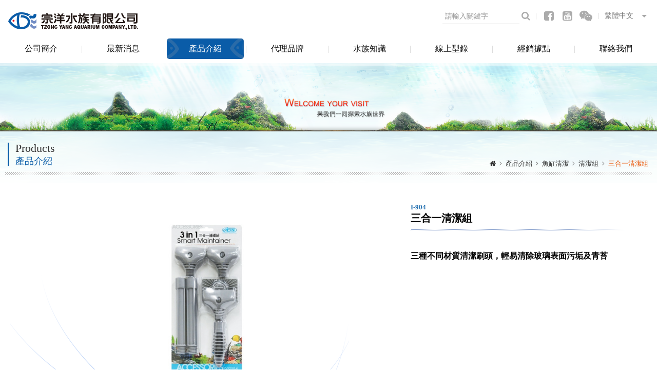

--- FILE ---
content_type: text/html; charset=utf-8
request_url: https://tzong-yang.com.tw/zh-tw/goods.php?id=1076
body_size: 5473
content:
<!DOCTYPE html>
<html lang="zh-Hant">
<head>
<meta charset="utf-8">
<meta name="viewport" content="width=device-width, initial-scale=1.0">
<meta name="keywords" content="">
<meta name="description" content="">
<title>清潔組_魚缸清潔_三合一清潔組_產品介紹 | 宗洋水族有限公司</title>
<link href="favicon.ico" rel="icon">
<link href="favicon.ico" rel="shortcut icon">
<link href="apple-touch-icon.png" rel="apple-touch-icon">
<link href="themes/zh-tw/assets/css/site.core.min.css?t=1598578730" rel="stylesheet">
<link href="themes/zh-tw/assets/css/magnific-popup.min.css?t=1598521760" rel="stylesheet">
<link href="themes/zh-tw/assets/css/plugin-slick.min.css?t=1598521758" rel="stylesheet">
<!--[if lt IE 9]>
<script src="themes/zh-tw/assets/js/ie8.support.min.js?t=1598578730"></script>
<![endif]-->
</head>
<body>
<header id="header"><div class="pageWrap clearfix"><h1> <a href="./" title="宗洋水族有限公司"> <img src="themes/zh-tw/assets/images/logo.png" alt="宗洋水族有限公司"> </a></h1><div id="useControl"><span></span><span></span><span></span><span></span></div><div class="useNav"><form name="search-form" action="search.php" class="searchBox"> <input type="text" name="keywords" placeholder="請輸入關鍵字"> <button type="submit"><i class="fa fa-search"></i></button></form> <a href="https://www.facebook.com/TzongYangTW/" title="Facebook" target="_blank" class="fb lg"><i class="fa fa-fw fa-facebook-square"></i></a> <a href="fb://profile/821427644613213" class="fb xs"><i class="fa fa-fw fa-facebook-square"></i></a> <a href="https://www.youtube.com/channel/UCL6iHgT-HdRF8QMaKivz2mw" title="Youtube" target="_blank" class="yt"><i class="fa fa-fw fa-youtube-square"></i></a> <a href="./qrcode.jpg" title="Weibo QR-Code" class="wc lg"><i class="fa fa-fw fa-weixin"></i></a> <a href="http://weixin.qq.com/r/e0MSCpvEgcb_rd9p9xZp" title="Weibo QR-Code" class="wc xs"><i class="fa fa-fw fa-weixin"></i></a> <a href="./" title="繁體中文" class="lang">繁體中文</a> <a href="/en/" title="English" class="lang">English</a><div class="selectBox"> <select name=""><option value="./">繁體中文</option><option value="/en/">English</option> </select></div></div><div class="clearfix"></div><div id="navControl"><span></span><span></span><span></span><span></span></div> <nav id="nav"><ul class="reset"><li><a href="about_us.php" title="公司簡介">公司簡介</a></li><li><a href="bulletin.php" title="最新消息">最新消息</a></li><li class="current"> <a href="category.php" title="產品介紹">產品介紹</a><div class="subNav"><ul class="reset"><li><a href="category.php?cid=4" title="飼料系列">飼料系列</a></li><li><a href="category.php?cid=8" title="水草系列">水草系列</a></li><li><a href="category.php?cid=9" title="過濾器">過濾器</a></li><li><a href="category.php?cid=111" title="馬達系列">馬達系列</a></li><li><a href="category.php?cid=42" title="濾材系列">濾材系列</a></li><li><a href="category.php?cid=128" title="小動物加溫">小動物加溫</a></li><li><a href="category.php?cid=34" title="魚缸清潔">魚缸清潔</a></li><li><a href="category.php?cid=26" title="降溫系列">降溫系列</a></li><li><a href="category.php?cid=58" title="加溫系列">加溫系列</a></li><li><a href="category.php?cid=74" title="魚缸系列">魚缸系列</a></li><li><a href="category.php?cid=82" title="海水系列">海水系列</a></li><li><a href="category.php?cid=35" title="烏龜系列">烏龜系列</a></li><li><a href="category.php?cid=122" title="慈鯛系列">慈鯛系列</a></li><li><a href="category.php?cid=101" title="池塘系列">池塘系列</a></li><li><a href="category.php?cid=3" title="水質測試">水質測試</a></li><li><a href="category.php?cid=1" title="水質處理">水質處理</a></li><li><a href="category.php?cid=78" title="pH水質監控">pH水質監控</a></li><li><a href="category.php?cid=63" title="燈具系列">燈具系列</a></li><li><a href="category.php?cid=77" title="礦物鹽">礦物鹽</a></li><li><a href="category.php?cid=73" title="魚隻舒緩">魚隻舒緩</a></li><li><a href="category.php?cid=80" title="零配件系列">零配件系列</a></li><li><a href="category.php?cid=104" title="自動餵食器">自動餵食器</a></li><li><a href="category.php?cid=89" title="飾品系列">飾品系列</a></li><li><a href="category.php?cid=90" title="仿真水草系列">仿真水草系列</a></li></ul></div></li><li><a href="brand.php" title="代理品牌">代理品牌</a></li><li> <a href="knowledge.php" title="水族知識">水族知識</a><div class="subNav"><ul class="reset"><li><a href="knowledge.php?cid=1" title="新手入門">新手入門</a></li><li><a href="knowledge.php?cid=6" title="水草造景">水草造景</a></li><li><a href="knowledge.php?cid=7" title="認識熱帶魚">認識熱帶魚</a></li><li><a href="knowledge.php?cid=8" title="魚病治療">魚病治療</a></li><li><a href="knowledge.php?cid=9" title="產品保固教學">產品保固教學</a></li><li><a href="knowledge.php?cid=10" title="紅海海水專區">紅海海水專區</a></li><li><a href="knowledge.php?cid=11" title="認識水草">認識水草</a></li><li><a href="knowledge.php?cid=12" title="海水器材">海水器材</a></li></ul></div></li><li><a href="catalogue.php" title="線上型錄">線上型錄</a></li><li><a href="store.php" title="經銷據點">經銷據點</a></li><li><a href="contact_us.php" title="聯絡我們">聯絡我們</a></li></ul> </nav></div> </header><div class="pban"><img src="themes/zh-tw/assets/images/pbanner.png" alt="*" class="img-responsive2"></div><div class="pageContent"><div id="guide" class="pageWrap clearfix"><div class="page-title"><div class="en">Products</div><div class="tw">產品介紹</div></div><div class="pageGuide"> <a href="./" title="HOME"><i class="fa fa-home"></i></a> <span class="aw"><i class="fa fa-angle-right"></i></span> <a title="產品介紹" href="category.php">產品介紹</a> <span class="aw"><i class="fa fa-angle-right"></i></span> <a title="魚缸清潔" href="category.php?cid=34">魚缸清潔</a> <span class="aw"><i class="fa fa-angle-right"></i></span> <a title="清潔組" href="category.php?cid=36">清潔組</a> <span class="aw"><i class="fa fa-angle-right"></i></span> <strong>三合一清潔組</strong></div></div><div class="pageWrap"><div id="view" class="pageMain full"><div class="top clearfix"><div class="picArea"><div class="pic"><div class="pic-slick"><div><img src="data/images/201608/1471833365760482378.jpg" alt="I-904"></div><div><img src="data/images/201608/1471226868406817427.jpg" alt="I-904-2"></div></div></div><div class="thumb"><div class="thumb-slick"><div><a href="#" title="I-904"><img src="data/images/201608/1471833365689401329.jpg" alt="I-904"></a></div><div><a href="#" title="I-904-2"><img src="data/images/201608/1471226868201827859.jpg" alt="I-904-2"></a></div></div></div></div><div class="txt-area"><div class="type">I-904</div><div class="title">三合一清潔組</div><div class="desc"><h2><span style="color:#000000;"><span style="font-size:16px;">三種不同材質清潔刷頭，輕易清除玻璃表面污垢及青苔</span></span></h2></div><div class="btn-box clearfix"> <a href="#" title="商品介紹" class="clearfix current"> <span><i class="fa fa-fw fa-lightbulb-o"></i></span> <strong>商品介紹</strong> </a> <a href="#" title="相關商品" class="clearfix"> <span><i class="fa fa-fw fa-link"></i></span> <strong>相關商品</strong> </a> <a href="#" title="問與答" class="clearfix"> <span><i class="fa fa-fw fa-pencil-square-o"></i></span> <strong>問與答</strong> </a></div><div class="down clearfix"><div class="fb-like"><div class="fb-like" data-layout="button_count" data-action="like" data-show-faces="false" data-share="true"></div></div> <a href="javascript:history.go(-1)" title="返回列表" class="btn blue">返回列表</a></div></div></div><div class="panes"><div class="pane"><div class="box-icon"><i class="fa fa-lightbulb-o"></i></div><div class="line-txt"><span>商品介紹</span></div><div class="editWrap"><div style="padding: 20px; background-color: #f6fbed; border: 1px solid #cbe995;"> <img alt="" src="https://mail.tzong-yang.com.tw/zh-tw/data/images/I-904-3.jpg" style="width: 1000px" /></div></div></div><div class="pane bottom50"><div class="box-icon"><i class="fa fa-link"></i></div><div class="line-txt"><span>相關商品</span></div><div id="goods-list"><div class="list"> <a href="goods.php?id=1065" title="5合1清潔組"> <span class="img"><img src="data/images/201608/1471597332077551056.jpg" alt="5合1清潔組"></span> <span class="title">5合1清潔組</span> </a> <a href="goods.php?id=1078" title="連接加長管"> <span class="img"><img src="data/images/201608/1471229902765360743.jpg" alt="連接加長管"></span> <span class="title">連接加長管</span> </a><div class="clearfix"></div></div></div></div><div class="pane"><div class="box-icon"><i class="fa fa-pencil-square-o"></i></div><div class="line-txt"><span>問與答</span></div><div class="faq-area"><form id="contact" name="the-form" method="post" action="common.php" class="clearfix"> <input type="hidden" name="action" value="feedback"> <input type="hidden" name="title" value="三合一清潔組"> <input type="hidden" name="value_id" value="1076"><div class="icon"><img src="themes/zh-tw/assets/images/icon_w.png" alt=""></div><table class="reset tabRwd"><tr><th>您的姓名：</th><td><input type="text" name="username" class="inText"></td></tr><tr><th>電子信箱：</th><td><input type="text" name="email" class="inText"></td></tr><tr><th>填寫問題：</th><td><textarea name="message"></textarea></td></tr><tr><th>驗證碼：</th><td><div class="left"> <input type="text" name="captcha" class="inText code"><div class="code-img"><img id="captcha-img" src="captcha.php?0=" alt="驗證圖"></div> <a id="refresh-captcha" href="#" title="重新產生驗證圖" class="code-re"><i class="fa fa-refresh"></i></a></div><div class="right"> <button type="submit" class="btn blue">確定送出</button></div></td></tr></table></form></div></div></div></div></div></div> <footer id="footer"><div class="wrap clearfix"><div class="subject">公司資訊</div><div class="item"> <i class="fa fa-fw fa-home"></i>&nbsp;&nbsp;台南市歸仁區七甲五街15號</div><div class="item"> <i class="fa fa-fw fa-phone"></i>&nbsp;&nbsp;<a href="tel:062303818" title="撥打電話">06-2303818</a></div><div class="item"> <i class="fa fa-fw fa-fax"></i>&nbsp;&nbsp;06-2306734</div><div class="item"> <i class="fa fa-fw fa-envelope"></i>&nbsp;&nbsp;<a href="mailto:ista@tzong-yang.com.tw" title="聯絡我們">ista@tzong-yang.com.tw</a></div></div><div class="info"> Copyright &copy; 2016 TZONG YANG All right reserved.</div> </footer>
<!--[if lt IE 9]>
<script src="themes/zh-tw/assets/js/plugins/jQuery/jquery-1.11.3.min.js?t=1598521760"></script>
<![endif]-->
<!--[if gte IE 9]><!-->
<script src="themes/zh-tw/assets/js/plugins/jQuery/jquery-2.1.4.min.js?t=1598521760"></script>
<!--<![endif]-->
<script src="themes/zh-tw/assets/js/plugins/jQuery/jquery.mobile-1.4.5.custom.min.js?t=1598521760"></script>
<script src="themes/zh-tw/assets/js/plugins/jQuery/jquery.magnific-popup-1.0.0.min.js?t=1598521760"></script>
<script src="themes/zh-tw/assets/js/plugins/jQuery/jquery.slick-1.5.9.min.js?t=1598521760"></script>
<script src="themes/zh-tw/assets/js/plugins/jQuery/jquery.tools-1.1.2.min.js?t=1598521760"></script>
<script src="themes/zh-tw/assets/js/common.min.js?t=1598521760"></script>
<script>
eval(function(p,a,c,k,e,d){e=function(c){return(c<a?'':e(parseInt(c/a)))+((c=c%a)>35?String.fromCharCode(c+29):c.toString(36))};if(!''.replace(/^/,String)){while(c--){d[e(c)]=k[c]||e(c)}k=[function(e){return d[e]}];e=function(){return'\\w+'};c=1};while(c--){if(k[c]){p=p.replace(new RegExp('\\b'+e(c)+'\\b','g'),k[c])}}return p}('(4(d,s,t){2 k,C=d.1t(s)[0];7(d.1s(t))K;k=d.1m(s);k.t=t;k.B="//1h.N.1i/1u/1F.k#1x=1&1z=1D.6";C.1g.1K(k,C)}(O,\'1p\',\'N-1n\'));$(O).1I(4(e){2 $5=$(\'R[i="1J-R"]\');$(\'[i="h"]\',$5).u(\'1w\',4(e){$(g).8($(g).8().1L())});2 $x=$(\'#1C-h\',$5);$x.u(\'J\',4(e){e.S();2 M=($(\'#h-Q\').y(\'B\')||\'\').1A(/(.*)\\?(.*)/,\'$1\');$(\'#h-Q\').y(\'B\',M+\'?\'+1y.1E());$(\'[i="h"]\').8(\'\')});$5.u(\'1H\',4(e){e.S();2 f=[];$(\'1G[W="1v"], 1j\',$5).8(4(){K $.1k(g.1l)});2 $z=$("[i=\'z\']",$5);2 $A=$("[i=\'Y\']",$5);2 $r=$("[i=\'r\']",$5);2 $h=$("[i=\'h\']",$5);7($z.8()==\'\'){f.l(\'\u8acb\u8f38\u5165\u59d3\u540d\')}7($A.8()==\'\'){f.l(\'\u96fb\u5b50\u4fe1\u7bb1\u5fc5\u9808\u586b\u5beb\')}D 7(!b.1f.Y($A.8())){f.l(\'\u96fb\u5b50\u4fe1\u7bb1\u683c\u5f0f\u4e0d\u6b63\u78ba\')}7($r.8()==\'\'){f.l(\'\u8acb\u8f38\u5165\u554f\u984c\u5167\u5bb9\')}7($r.8()==\'\'){f.l(\'\u9a57\u8b49\u78bc\u5fc5\u9808\u8f38\u5165\')}7(f.1r>0){b.n.o(f)}D{$.1o({1B:c,W:\'1V\',2g:\'2h\',2i:$5.y(\'2j\'),9:$5.1M(),2e:b.2a,2b:b.2d,2l:b.2p,2r:4(9,2s){7(9.10){Z(9.10){E\'2u\':b.n.o(\'\u8cc7\u6599\u5efa\u7acb\u6b04\u4f4d\u6709\u8aa4\');v;E\'2t\':b.n.o(\'\u9a57\u8b49\u78bc\u8f38\u5165\u932f\u8aa4\');v}}D 7(9.12){Z(9.12){E\'2n\':b.n.o(\'\u7cfb\u7d71\u5df2\u5c07\u60a8\u6240\u586b\u5beb\u8cc7\u6599\u8f49\u5bc4\uff0c\u6211\u5011\u6703\u76e1\u5feb\u8655\u7406\u3002\',4(){$5.w(\'13\');$x.w(\'J\');T.1T.1U()});v}}}})}}).w(\'13\');$(\'.1d-j\').j({1S:q,1c:1,16:1,1R:c,1N:c,1O:c,15:c,1P:\'1Q-1W(0.1X, 0.25, 0.26, 1.27)\',14:\'.1e-j\',});$(\'.1e-j\').j({24:q,1Y:q,1c:3,16:1,1b:c,15:c,14:\'.1d-j\',21:0,28:[{22:1Z,23:{1b:q}}]});$(\'.1a-17\').2c(\'.19 > .2f\');2 p=$(\'.19\');2 H=p.H();$(\'.1a-17 a\').u(\'J\',4(e){$(\'29, V\').2k({2o:H.2m-20},2q);K c});2 $I=$(\'1q\'),$X=$(\'V\');$I.11(4(){$(g).9(\'18\',g.F/g.m).U(\'F\').U(\'m\')});$(T).P(4(){2 L=$X.m()-20;$I.11(4(){2 $G=$(g);$G.m(L).F(L*$G.9(\'18\'))})}).P()});',62,155,'||var||function|theForm||if|val|data||GR|false|||errArr|this|captcha|name|slick|js|push|width|dialog|alert||true|message||id|on|break|trigger|refreshCaptcha|attr|username|eMail|src|fjs|else|case|height|el|offset|allVideos|click|return|newWidth|imgUrl|facebook|document|resize|img|form|preventDefault|window|removeAttr|body|type|fluidEl|email|switch|error_code|each|message_code|reset|asNavFor|infinite|slidesToScroll|box|aspectRatio|panes|btn|vertical|slidesToShow|pic|thumb|validate|parentNode|connect|net|textarea|trim|value|createElement|jssdk|ajax|script|iframe|length|getElementById|getElementsByTagName|zh_TW|text|keyup|xfbml|Math|version|replace|cache|refresh|v2|random|sdk|input|submit|ready|the|insertBefore|toUpperCase|serialize|draggable|swipe|cssEase|cubic|arrows|fade|location|reload|POST|bezier|215|focusOnSelect|1281||edgeFriction|breakpoint|settings|mobileFirst|610|355|000|responsive|html|ajaxBeforeSend|complete|tabs|ajaxComplete|beforeSend|pane|dataType|json|url|action|animate|error|top|SUCCESS|scrollTop|ajaxError|800|success|textStatus|INVALID_CAPTCHA|FIELD_ENTER'.split('|'),0,{}))
</script>
</body>
</html>

--- FILE ---
content_type: text/css
request_url: https://tzong-yang.com.tw/zh-tw/themes/zh-tw/assets/css/site.core.min.css?t=1598578730
body_size: 16152
content:
/*!
 *  Font Awesome 4.4.0 by @davegandy - http://fontawesome.io - @fontawesome
 *  License - http://fontawesome.io/license (Font: SIL OFL 1.1, CSS: MIT License)
 */@font-face{font-family:'FontAwesome';src:url('../fonts/fontawesome-webfont.eot?v=4.4.0');src:url('../fonts/fontawesome-webfont.eot?#iefix&v=4.4.0') format('embedded-opentype'),url('../fonts/fontawesome-webfont.woff2?v=4.4.0') format('woff2'),url('../fonts/fontawesome-webfont.woff?v=4.4.0') format('woff'),url('../fonts/fontawesome-webfont.ttf?v=4.4.0') format('truetype'),url('../fonts/fontawesome-webfont.svg?v=4.4.0#fontawesomeregular') format('svg');font-weight:normal;font-style:normal}.fa{display:inline-block;font:normal normal normal 14px/1 FontAwesome;font-size:inherit;text-rendering:auto;-webkit-font-smoothing:antialiased;-moz-osx-font-smoothing:grayscale}.fa-lg{font-size:1.33333333em;line-height:.75em;vertical-align:-15%}.fa-2x{font-size:2em}.fa-3x{font-size:3em}.fa-4x{font-size:4em}.fa-5x{font-size:5em}.fa-fw{width:1.28571429em;text-align:center}.fa-ul{padding-left:0;margin-left:2.14285714em;list-style-type:none}.fa-ul>li{position:relative}.fa-li{position:absolute;left:-2.14285714em;width:2.14285714em;top:.14285714em;text-align:center}.fa-li.fa-lg{left:-1.85714286em}.fa-border{padding:.2em .25em .15em;border:solid .08em #eee;border-radius:.1em}.fa-pull-left{float:left}.fa-pull-right{float:right}.fa.fa-pull-left{margin-right:.3em}.fa.fa-pull-right{margin-left:.3em}.pull-right{float:right}.pull-left{float:left}.fa.pull-left{margin-right:.3em}.fa.pull-right{margin-left:.3em}.fa-spin{-webkit-animation:fa-spin 2s infinite linear;animation:fa-spin 2s infinite linear}.fa-pulse{-webkit-animation:fa-spin 1s infinite steps(8);animation:fa-spin 1s infinite steps(8)}@-webkit-keyframes fa-spin{0%{-webkit-transform:rotate(0deg);transform:rotate(0deg)}100%{-webkit-transform:rotate(359deg);transform:rotate(359deg)}}@keyframes fa-spin{0%{-webkit-transform:rotate(0deg);transform:rotate(0deg)}100%{-webkit-transform:rotate(359deg);transform:rotate(359deg)}}.fa-rotate-90{filter:progid:DXImageTransform.Microsoft.BasicImage(rotation=1);-webkit-transform:rotate(90deg);-ms-transform:rotate(90deg);transform:rotate(90deg)}.fa-rotate-180{filter:progid:DXImageTransform.Microsoft.BasicImage(rotation=2);-webkit-transform:rotate(180deg);-ms-transform:rotate(180deg);transform:rotate(180deg)}.fa-rotate-270{filter:progid:DXImageTransform.Microsoft.BasicImage(rotation=3);-webkit-transform:rotate(270deg);-ms-transform:rotate(270deg);transform:rotate(270deg)}.fa-flip-horizontal{filter:progid:DXImageTransform.Microsoft.BasicImage(rotation=0, mirror=1);-webkit-transform:scale(-1, 1);-ms-transform:scale(-1, 1);transform:scale(-1, 1)}.fa-flip-vertical{filter:progid:DXImageTransform.Microsoft.BasicImage(rotation=2, mirror=1);-webkit-transform:scale(1, -1);-ms-transform:scale(1, -1);transform:scale(1, -1)}:root .fa-rotate-90,:root .fa-rotate-180,:root .fa-rotate-270,:root .fa-flip-horizontal,:root .fa-flip-vertical{filter:none}.fa-stack{position:relative;display:inline-block;width:2em;height:2em;line-height:2em;vertical-align:middle}.fa-stack-1x,.fa-stack-2x{position:absolute;left:0;width:100%;text-align:center}.fa-stack-1x{line-height:inherit}.fa-stack-2x{font-size:2em}.fa-inverse{color:#fff}.fa-glass:before{content:"\f000"}.fa-music:before{content:"\f001"}.fa-search:before{content:"\f002"}.fa-envelope-o:before{content:"\f003"}.fa-heart:before{content:"\f004"}.fa-star:before{content:"\f005"}.fa-star-o:before{content:"\f006"}.fa-user:before{content:"\f007"}.fa-film:before{content:"\f008"}.fa-th-large:before{content:"\f009"}.fa-th:before{content:"\f00a"}.fa-th-list:before{content:"\f00b"}.fa-check:before{content:"\f00c"}.fa-remove:before,.fa-close:before,.fa-times:before{content:"\f00d"}.fa-search-plus:before{content:"\f00e"}.fa-search-minus:before{content:"\f010"}.fa-power-off:before{content:"\f011"}.fa-signal:before{content:"\f012"}.fa-gear:before,.fa-cog:before{content:"\f013"}.fa-trash-o:before{content:"\f014"}.fa-home:before{content:"\f015"}.fa-file-o:before{content:"\f016"}.fa-clock-o:before{content:"\f017"}.fa-road:before{content:"\f018"}.fa-download:before{content:"\f019"}.fa-arrow-circle-o-down:before{content:"\f01a"}.fa-arrow-circle-o-up:before{content:"\f01b"}.fa-inbox:before{content:"\f01c"}.fa-play-circle-o:before{content:"\f01d"}.fa-rotate-right:before,.fa-repeat:before{content:"\f01e"}.fa-refresh:before{content:"\f021"}.fa-list-alt:before{content:"\f022"}.fa-lock:before{content:"\f023"}.fa-flag:before{content:"\f024"}.fa-headphones:before{content:"\f025"}.fa-volume-off:before{content:"\f026"}.fa-volume-down:before{content:"\f027"}.fa-volume-up:before{content:"\f028"}.fa-qrcode:before{content:"\f029"}.fa-barcode:before{content:"\f02a"}.fa-tag:before{content:"\f02b"}.fa-tags:before{content:"\f02c"}.fa-book:before{content:"\f02d"}.fa-bookmark:before{content:"\f02e"}.fa-print:before{content:"\f02f"}.fa-camera:before{content:"\f030"}.fa-font:before{content:"\f031"}.fa-bold:before{content:"\f032"}.fa-italic:before{content:"\f033"}.fa-text-height:before{content:"\f034"}.fa-text-width:before{content:"\f035"}.fa-align-left:before{content:"\f036"}.fa-align-center:before{content:"\f037"}.fa-align-right:before{content:"\f038"}.fa-align-justify:before{content:"\f039"}.fa-list:before{content:"\f03a"}.fa-dedent:before,.fa-outdent:before{content:"\f03b"}.fa-indent:before{content:"\f03c"}.fa-video-camera:before{content:"\f03d"}.fa-photo:before,.fa-image:before,.fa-picture-o:before{content:"\f03e"}.fa-pencil:before{content:"\f040"}.fa-map-marker:before{content:"\f041"}.fa-adjust:before{content:"\f042"}.fa-tint:before{content:"\f043"}.fa-edit:before,.fa-pencil-square-o:before{content:"\f044"}.fa-share-square-o:before{content:"\f045"}.fa-check-square-o:before{content:"\f046"}.fa-arrows:before{content:"\f047"}.fa-step-backward:before{content:"\f048"}.fa-fast-backward:before{content:"\f049"}.fa-backward:before{content:"\f04a"}.fa-play:before{content:"\f04b"}.fa-pause:before{content:"\f04c"}.fa-stop:before{content:"\f04d"}.fa-forward:before{content:"\f04e"}.fa-fast-forward:before{content:"\f050"}.fa-step-forward:before{content:"\f051"}.fa-eject:before{content:"\f052"}.fa-chevron-left:before{content:"\f053"}.fa-chevron-right:before{content:"\f054"}.fa-plus-circle:before{content:"\f055"}.fa-minus-circle:before{content:"\f056"}.fa-times-circle:before{content:"\f057"}.fa-check-circle:before{content:"\f058"}.fa-question-circle:before{content:"\f059"}.fa-info-circle:before{content:"\f05a"}.fa-crosshairs:before{content:"\f05b"}.fa-times-circle-o:before{content:"\f05c"}.fa-check-circle-o:before{content:"\f05d"}.fa-ban:before{content:"\f05e"}.fa-arrow-left:before{content:"\f060"}.fa-arrow-right:before{content:"\f061"}.fa-arrow-up:before{content:"\f062"}.fa-arrow-down:before{content:"\f063"}.fa-mail-forward:before,.fa-share:before{content:"\f064"}.fa-expand:before{content:"\f065"}.fa-compress:before{content:"\f066"}.fa-plus:before{content:"\f067"}.fa-minus:before{content:"\f068"}.fa-asterisk:before{content:"\f069"}.fa-exclamation-circle:before{content:"\f06a"}.fa-gift:before{content:"\f06b"}.fa-leaf:before{content:"\f06c"}.fa-fire:before{content:"\f06d"}.fa-eye:before{content:"\f06e"}.fa-eye-slash:before{content:"\f070"}.fa-warning:before,.fa-exclamation-triangle:before{content:"\f071"}.fa-plane:before{content:"\f072"}.fa-calendar:before{content:"\f073"}.fa-random:before{content:"\f074"}.fa-comment:before{content:"\f075"}.fa-magnet:before{content:"\f076"}.fa-chevron-up:before{content:"\f077"}.fa-chevron-down:before{content:"\f078"}.fa-retweet:before{content:"\f079"}.fa-shopping-cart:before{content:"\f07a"}.fa-folder:before{content:"\f07b"}.fa-folder-open:before{content:"\f07c"}.fa-arrows-v:before{content:"\f07d"}.fa-arrows-h:before{content:"\f07e"}.fa-bar-chart-o:before,.fa-bar-chart:before{content:"\f080"}.fa-twitter-square:before{content:"\f081"}.fa-facebook-square:before{content:"\f082"}.fa-camera-retro:before{content:"\f083"}.fa-key:before{content:"\f084"}.fa-gears:before,.fa-cogs:before{content:"\f085"}.fa-comments:before{content:"\f086"}.fa-thumbs-o-up:before{content:"\f087"}.fa-thumbs-o-down:before{content:"\f088"}.fa-star-half:before{content:"\f089"}.fa-heart-o:before{content:"\f08a"}.fa-sign-out:before{content:"\f08b"}.fa-linkedin-square:before{content:"\f08c"}.fa-thumb-tack:before{content:"\f08d"}.fa-external-link:before{content:"\f08e"}.fa-sign-in:before{content:"\f090"}.fa-trophy:before{content:"\f091"}.fa-github-square:before{content:"\f092"}.fa-upload:before{content:"\f093"}.fa-lemon-o:before{content:"\f094"}.fa-phone:before{content:"\f095"}.fa-square-o:before{content:"\f096"}.fa-bookmark-o:before{content:"\f097"}.fa-phone-square:before{content:"\f098"}.fa-twitter:before{content:"\f099"}.fa-facebook-f:before,.fa-facebook:before{content:"\f09a"}.fa-github:before{content:"\f09b"}.fa-unlock:before{content:"\f09c"}.fa-credit-card:before{content:"\f09d"}.fa-feed:before,.fa-rss:before{content:"\f09e"}.fa-hdd-o:before{content:"\f0a0"}.fa-bullhorn:before{content:"\f0a1"}.fa-bell:before{content:"\f0f3"}.fa-certificate:before{content:"\f0a3"}.fa-hand-o-right:before{content:"\f0a4"}.fa-hand-o-left:before{content:"\f0a5"}.fa-hand-o-up:before{content:"\f0a6"}.fa-hand-o-down:before{content:"\f0a7"}.fa-arrow-circle-left:before{content:"\f0a8"}.fa-arrow-circle-right:before{content:"\f0a9"}.fa-arrow-circle-up:before{content:"\f0aa"}.fa-arrow-circle-down:before{content:"\f0ab"}.fa-globe:before{content:"\f0ac"}.fa-wrench:before{content:"\f0ad"}.fa-tasks:before{content:"\f0ae"}.fa-filter:before{content:"\f0b0"}.fa-briefcase:before{content:"\f0b1"}.fa-arrows-alt:before{content:"\f0b2"}.fa-group:before,.fa-users:before{content:"\f0c0"}.fa-chain:before,.fa-link:before{content:"\f0c1"}.fa-cloud:before{content:"\f0c2"}.fa-flask:before{content:"\f0c3"}.fa-cut:before,.fa-scissors:before{content:"\f0c4"}.fa-copy:before,.fa-files-o:before{content:"\f0c5"}.fa-paperclip:before{content:"\f0c6"}.fa-save:before,.fa-floppy-o:before{content:"\f0c7"}.fa-square:before{content:"\f0c8"}.fa-navicon:before,.fa-reorder:before,.fa-bars:before{content:"\f0c9"}.fa-list-ul:before{content:"\f0ca"}.fa-list-ol:before{content:"\f0cb"}.fa-strikethrough:before{content:"\f0cc"}.fa-underline:before{content:"\f0cd"}.fa-table:before{content:"\f0ce"}.fa-magic:before{content:"\f0d0"}.fa-truck:before{content:"\f0d1"}.fa-pinterest:before{content:"\f0d2"}.fa-pinterest-square:before{content:"\f0d3"}.fa-google-plus-square:before{content:"\f0d4"}.fa-google-plus:before{content:"\f0d5"}.fa-money:before{content:"\f0d6"}.fa-caret-down:before{content:"\f0d7"}.fa-caret-up:before{content:"\f0d8"}.fa-caret-left:before{content:"\f0d9"}.fa-caret-right:before{content:"\f0da"}.fa-columns:before{content:"\f0db"}.fa-unsorted:before,.fa-sort:before{content:"\f0dc"}.fa-sort-down:before,.fa-sort-desc:before{content:"\f0dd"}.fa-sort-up:before,.fa-sort-asc:before{content:"\f0de"}.fa-envelope:before{content:"\f0e0"}.fa-linkedin:before{content:"\f0e1"}.fa-rotate-left:before,.fa-undo:before{content:"\f0e2"}.fa-legal:before,.fa-gavel:before{content:"\f0e3"}.fa-dashboard:before,.fa-tachometer:before{content:"\f0e4"}.fa-comment-o:before{content:"\f0e5"}.fa-comments-o:before{content:"\f0e6"}.fa-flash:before,.fa-bolt:before{content:"\f0e7"}.fa-sitemap:before{content:"\f0e8"}.fa-umbrella:before{content:"\f0e9"}.fa-paste:before,.fa-clipboard:before{content:"\f0ea"}.fa-lightbulb-o:before{content:"\f0eb"}.fa-exchange:before{content:"\f0ec"}.fa-cloud-download:before{content:"\f0ed"}.fa-cloud-upload:before{content:"\f0ee"}.fa-user-md:before{content:"\f0f0"}.fa-stethoscope:before{content:"\f0f1"}.fa-suitcase:before{content:"\f0f2"}.fa-bell-o:before{content:"\f0a2"}.fa-coffee:before{content:"\f0f4"}.fa-cutlery:before{content:"\f0f5"}.fa-file-text-o:before{content:"\f0f6"}.fa-building-o:before{content:"\f0f7"}.fa-hospital-o:before{content:"\f0f8"}.fa-ambulance:before{content:"\f0f9"}.fa-medkit:before{content:"\f0fa"}.fa-fighter-jet:before{content:"\f0fb"}.fa-beer:before{content:"\f0fc"}.fa-h-square:before{content:"\f0fd"}.fa-plus-square:before{content:"\f0fe"}.fa-angle-double-left:before{content:"\f100"}.fa-angle-double-right:before{content:"\f101"}.fa-angle-double-up:before{content:"\f102"}.fa-angle-double-down:before{content:"\f103"}.fa-angle-left:before{content:"\f104"}.fa-angle-right:before{content:"\f105"}.fa-angle-up:before{content:"\f106"}.fa-angle-down:before{content:"\f107"}.fa-desktop:before{content:"\f108"}.fa-laptop:before{content:"\f109"}.fa-tablet:before{content:"\f10a"}.fa-mobile-phone:before,.fa-mobile:before{content:"\f10b"}.fa-circle-o:before{content:"\f10c"}.fa-quote-left:before{content:"\f10d"}.fa-quote-right:before{content:"\f10e"}.fa-spinner:before{content:"\f110"}.fa-circle:before{content:"\f111"}.fa-mail-reply:before,.fa-reply:before{content:"\f112"}.fa-github-alt:before{content:"\f113"}.fa-folder-o:before{content:"\f114"}.fa-folder-open-o:before{content:"\f115"}.fa-smile-o:before{content:"\f118"}.fa-frown-o:before{content:"\f119"}.fa-meh-o:before{content:"\f11a"}.fa-gamepad:before{content:"\f11b"}.fa-keyboard-o:before{content:"\f11c"}.fa-flag-o:before{content:"\f11d"}.fa-flag-checkered:before{content:"\f11e"}.fa-terminal:before{content:"\f120"}.fa-code:before{content:"\f121"}.fa-mail-reply-all:before,.fa-reply-all:before{content:"\f122"}.fa-star-half-empty:before,.fa-star-half-full:before,.fa-star-half-o:before{content:"\f123"}.fa-location-arrow:before{content:"\f124"}.fa-crop:before{content:"\f125"}.fa-code-fork:before{content:"\f126"}.fa-unlink:before,.fa-chain-broken:before{content:"\f127"}.fa-question:before{content:"\f128"}.fa-info:before{content:"\f129"}.fa-exclamation:before{content:"\f12a"}.fa-superscript:before{content:"\f12b"}.fa-subscript:before{content:"\f12c"}.fa-eraser:before{content:"\f12d"}.fa-puzzle-piece:before{content:"\f12e"}.fa-microphone:before{content:"\f130"}.fa-microphone-slash:before{content:"\f131"}.fa-shield:before{content:"\f132"}.fa-calendar-o:before{content:"\f133"}.fa-fire-extinguisher:before{content:"\f134"}.fa-rocket:before{content:"\f135"}.fa-maxcdn:before{content:"\f136"}.fa-chevron-circle-left:before{content:"\f137"}.fa-chevron-circle-right:before{content:"\f138"}.fa-chevron-circle-up:before{content:"\f139"}.fa-chevron-circle-down:before{content:"\f13a"}.fa-html5:before{content:"\f13b"}.fa-css3:before{content:"\f13c"}.fa-anchor:before{content:"\f13d"}.fa-unlock-alt:before{content:"\f13e"}.fa-bullseye:before{content:"\f140"}.fa-ellipsis-h:before{content:"\f141"}.fa-ellipsis-v:before{content:"\f142"}.fa-rss-square:before{content:"\f143"}.fa-play-circle:before{content:"\f144"}.fa-ticket:before{content:"\f145"}.fa-minus-square:before{content:"\f146"}.fa-minus-square-o:before{content:"\f147"}.fa-level-up:before{content:"\f148"}.fa-level-down:before{content:"\f149"}.fa-check-square:before{content:"\f14a"}.fa-pencil-square:before{content:"\f14b"}.fa-external-link-square:before{content:"\f14c"}.fa-share-square:before{content:"\f14d"}.fa-compass:before{content:"\f14e"}.fa-toggle-down:before,.fa-caret-square-o-down:before{content:"\f150"}.fa-toggle-up:before,.fa-caret-square-o-up:before{content:"\f151"}.fa-toggle-right:before,.fa-caret-square-o-right:before{content:"\f152"}.fa-euro:before,.fa-eur:before{content:"\f153"}.fa-gbp:before{content:"\f154"}.fa-dollar:before,.fa-usd:before{content:"\f155"}.fa-rupee:before,.fa-inr:before{content:"\f156"}.fa-cny:before,.fa-rmb:before,.fa-yen:before,.fa-jpy:before{content:"\f157"}.fa-ruble:before,.fa-rouble:before,.fa-rub:before{content:"\f158"}.fa-won:before,.fa-krw:before{content:"\f159"}.fa-bitcoin:before,.fa-btc:before{content:"\f15a"}.fa-file:before{content:"\f15b"}.fa-file-text:before{content:"\f15c"}.fa-sort-alpha-asc:before{content:"\f15d"}.fa-sort-alpha-desc:before{content:"\f15e"}.fa-sort-amount-asc:before{content:"\f160"}.fa-sort-amount-desc:before{content:"\f161"}.fa-sort-numeric-asc:before{content:"\f162"}.fa-sort-numeric-desc:before{content:"\f163"}.fa-thumbs-up:before{content:"\f164"}.fa-thumbs-down:before{content:"\f165"}.fa-youtube-square:before{content:"\f166"}.fa-youtube:before{content:"\f167"}.fa-xing:before{content:"\f168"}.fa-xing-square:before{content:"\f169"}.fa-youtube-play:before{content:"\f16a"}.fa-dropbox:before{content:"\f16b"}.fa-stack-overflow:before{content:"\f16c"}.fa-instagram:before{content:"\f16d"}.fa-flickr:before{content:"\f16e"}.fa-adn:before{content:"\f170"}.fa-bitbucket:before{content:"\f171"}.fa-bitbucket-square:before{content:"\f172"}.fa-tumblr:before{content:"\f173"}.fa-tumblr-square:before{content:"\f174"}.fa-long-arrow-down:before{content:"\f175"}.fa-long-arrow-up:before{content:"\f176"}.fa-long-arrow-left:before{content:"\f177"}.fa-long-arrow-right:before{content:"\f178"}.fa-apple:before{content:"\f179"}.fa-windows:before{content:"\f17a"}.fa-android:before{content:"\f17b"}.fa-linux:before{content:"\f17c"}.fa-dribbble:before{content:"\f17d"}.fa-skype:before{content:"\f17e"}.fa-foursquare:before{content:"\f180"}.fa-trello:before{content:"\f181"}.fa-female:before{content:"\f182"}.fa-male:before{content:"\f183"}.fa-gittip:before,.fa-gratipay:before{content:"\f184"}.fa-sun-o:before{content:"\f185"}.fa-moon-o:before{content:"\f186"}.fa-archive:before{content:"\f187"}.fa-bug:before{content:"\f188"}.fa-vk:before{content:"\f189"}.fa-weibo:before{content:"\f18a"}.fa-renren:before{content:"\f18b"}.fa-pagelines:before{content:"\f18c"}.fa-stack-exchange:before{content:"\f18d"}.fa-arrow-circle-o-right:before{content:"\f18e"}.fa-arrow-circle-o-left:before{content:"\f190"}.fa-toggle-left:before,.fa-caret-square-o-left:before{content:"\f191"}.fa-dot-circle-o:before{content:"\f192"}.fa-wheelchair:before{content:"\f193"}.fa-vimeo-square:before{content:"\f194"}.fa-turkish-lira:before,.fa-try:before{content:"\f195"}.fa-plus-square-o:before{content:"\f196"}.fa-space-shuttle:before{content:"\f197"}.fa-slack:before{content:"\f198"}.fa-envelope-square:before{content:"\f199"}.fa-wordpress:before{content:"\f19a"}.fa-openid:before{content:"\f19b"}.fa-institution:before,.fa-bank:before,.fa-university:before{content:"\f19c"}.fa-mortar-board:before,.fa-graduation-cap:before{content:"\f19d"}.fa-yahoo:before{content:"\f19e"}.fa-google:before{content:"\f1a0"}.fa-reddit:before{content:"\f1a1"}.fa-reddit-square:before{content:"\f1a2"}.fa-stumbleupon-circle:before{content:"\f1a3"}.fa-stumbleupon:before{content:"\f1a4"}.fa-delicious:before{content:"\f1a5"}.fa-digg:before{content:"\f1a6"}.fa-pied-piper:before{content:"\f1a7"}.fa-pied-piper-alt:before{content:"\f1a8"}.fa-drupal:before{content:"\f1a9"}.fa-joomla:before{content:"\f1aa"}.fa-language:before{content:"\f1ab"}.fa-fax:before{content:"\f1ac"}.fa-building:before{content:"\f1ad"}.fa-child:before{content:"\f1ae"}.fa-paw:before{content:"\f1b0"}.fa-spoon:before{content:"\f1b1"}.fa-cube:before{content:"\f1b2"}.fa-cubes:before{content:"\f1b3"}.fa-behance:before{content:"\f1b4"}.fa-behance-square:before{content:"\f1b5"}.fa-steam:before{content:"\f1b6"}.fa-steam-square:before{content:"\f1b7"}.fa-recycle:before{content:"\f1b8"}.fa-automobile:before,.fa-car:before{content:"\f1b9"}.fa-cab:before,.fa-taxi:before{content:"\f1ba"}.fa-tree:before{content:"\f1bb"}.fa-spotify:before{content:"\f1bc"}.fa-deviantart:before{content:"\f1bd"}.fa-soundcloud:before{content:"\f1be"}.fa-database:before{content:"\f1c0"}.fa-file-pdf-o:before{content:"\f1c1"}.fa-file-word-o:before{content:"\f1c2"}.fa-file-excel-o:before{content:"\f1c3"}.fa-file-powerpoint-o:before{content:"\f1c4"}.fa-file-photo-o:before,.fa-file-picture-o:before,.fa-file-image-o:before{content:"\f1c5"}.fa-file-zip-o:before,.fa-file-archive-o:before{content:"\f1c6"}.fa-file-sound-o:before,.fa-file-audio-o:before{content:"\f1c7"}.fa-file-movie-o:before,.fa-file-video-o:before{content:"\f1c8"}.fa-file-code-o:before{content:"\f1c9"}.fa-vine:before{content:"\f1ca"}.fa-codepen:before{content:"\f1cb"}.fa-jsfiddle:before{content:"\f1cc"}.fa-life-bouy:before,.fa-life-buoy:before,.fa-life-saver:before,.fa-support:before,.fa-life-ring:before{content:"\f1cd"}.fa-circle-o-notch:before{content:"\f1ce"}.fa-ra:before,.fa-rebel:before{content:"\f1d0"}.fa-ge:before,.fa-empire:before{content:"\f1d1"}.fa-git-square:before{content:"\f1d2"}.fa-git:before{content:"\f1d3"}.fa-y-combinator-square:before,.fa-yc-square:before,.fa-hacker-news:before{content:"\f1d4"}.fa-tencent-weibo:before{content:"\f1d5"}.fa-qq:before{content:"\f1d6"}.fa-wechat:before,.fa-weixin:before{content:"\f1d7"}.fa-send:before,.fa-paper-plane:before{content:"\f1d8"}.fa-send-o:before,.fa-paper-plane-o:before{content:"\f1d9"}.fa-history:before{content:"\f1da"}.fa-circle-thin:before{content:"\f1db"}.fa-header:before{content:"\f1dc"}.fa-paragraph:before{content:"\f1dd"}.fa-sliders:before{content:"\f1de"}.fa-share-alt:before{content:"\f1e0"}.fa-share-alt-square:before{content:"\f1e1"}.fa-bomb:before{content:"\f1e2"}.fa-soccer-ball-o:before,.fa-futbol-o:before{content:"\f1e3"}.fa-tty:before{content:"\f1e4"}.fa-binoculars:before{content:"\f1e5"}.fa-plug:before{content:"\f1e6"}.fa-slideshare:before{content:"\f1e7"}.fa-twitch:before{content:"\f1e8"}.fa-yelp:before{content:"\f1e9"}.fa-newspaper-o:before{content:"\f1ea"}.fa-wifi:before{content:"\f1eb"}.fa-calculator:before{content:"\f1ec"}.fa-paypal:before{content:"\f1ed"}.fa-google-wallet:before{content:"\f1ee"}.fa-cc-visa:before{content:"\f1f0"}.fa-cc-mastercard:before{content:"\f1f1"}.fa-cc-discover:before{content:"\f1f2"}.fa-cc-amex:before{content:"\f1f3"}.fa-cc-paypal:before{content:"\f1f4"}.fa-cc-stripe:before{content:"\f1f5"}.fa-bell-slash:before{content:"\f1f6"}.fa-bell-slash-o:before{content:"\f1f7"}.fa-trash:before{content:"\f1f8"}.fa-copyright:before{content:"\f1f9"}.fa-at:before{content:"\f1fa"}.fa-eyedropper:before{content:"\f1fb"}.fa-paint-brush:before{content:"\f1fc"}.fa-birthday-cake:before{content:"\f1fd"}.fa-area-chart:before{content:"\f1fe"}.fa-pie-chart:before{content:"\f200"}.fa-line-chart:before{content:"\f201"}.fa-lastfm:before{content:"\f202"}.fa-lastfm-square:before{content:"\f203"}.fa-toggle-off:before{content:"\f204"}.fa-toggle-on:before{content:"\f205"}.fa-bicycle:before{content:"\f206"}.fa-bus:before{content:"\f207"}.fa-ioxhost:before{content:"\f208"}.fa-angellist:before{content:"\f209"}.fa-cc:before{content:"\f20a"}.fa-shekel:before,.fa-sheqel:before,.fa-ils:before{content:"\f20b"}.fa-meanpath:before{content:"\f20c"}.fa-buysellads:before{content:"\f20d"}.fa-connectdevelop:before{content:"\f20e"}.fa-dashcube:before{content:"\f210"}.fa-forumbee:before{content:"\f211"}.fa-leanpub:before{content:"\f212"}.fa-sellsy:before{content:"\f213"}.fa-shirtsinbulk:before{content:"\f214"}.fa-simplybuilt:before{content:"\f215"}.fa-skyatlas:before{content:"\f216"}.fa-cart-plus:before{content:"\f217"}.fa-cart-arrow-down:before{content:"\f218"}.fa-diamond:before{content:"\f219"}.fa-ship:before{content:"\f21a"}.fa-user-secret:before{content:"\f21b"}.fa-motorcycle:before{content:"\f21c"}.fa-street-view:before{content:"\f21d"}.fa-heartbeat:before{content:"\f21e"}.fa-venus:before{content:"\f221"}.fa-mars:before{content:"\f222"}.fa-mercury:before{content:"\f223"}.fa-intersex:before,.fa-transgender:before{content:"\f224"}.fa-transgender-alt:before{content:"\f225"}.fa-venus-double:before{content:"\f226"}.fa-mars-double:before{content:"\f227"}.fa-venus-mars:before{content:"\f228"}.fa-mars-stroke:before{content:"\f229"}.fa-mars-stroke-v:before{content:"\f22a"}.fa-mars-stroke-h:before{content:"\f22b"}.fa-neuter:before{content:"\f22c"}.fa-genderless:before{content:"\f22d"}.fa-facebook-official:before{content:"\f230"}.fa-pinterest-p:before{content:"\f231"}.fa-whatsapp:before{content:"\f232"}.fa-server:before{content:"\f233"}.fa-user-plus:before{content:"\f234"}.fa-user-times:before{content:"\f235"}.fa-hotel:before,.fa-bed:before{content:"\f236"}.fa-viacoin:before{content:"\f237"}.fa-train:before{content:"\f238"}.fa-subway:before{content:"\f239"}.fa-medium:before{content:"\f23a"}.fa-yc:before,.fa-y-combinator:before{content:"\f23b"}.fa-optin-monster:before{content:"\f23c"}.fa-opencart:before{content:"\f23d"}.fa-expeditedssl:before{content:"\f23e"}.fa-battery-4:before,.fa-battery-full:before{content:"\f240"}.fa-battery-3:before,.fa-battery-three-quarters:before{content:"\f241"}.fa-battery-2:before,.fa-battery-half:before{content:"\f242"}.fa-battery-1:before,.fa-battery-quarter:before{content:"\f243"}.fa-battery-0:before,.fa-battery-empty:before{content:"\f244"}.fa-mouse-pointer:before{content:"\f245"}.fa-i-cursor:before{content:"\f246"}.fa-object-group:before{content:"\f247"}.fa-object-ungroup:before{content:"\f248"}.fa-sticky-note:before{content:"\f249"}.fa-sticky-note-o:before{content:"\f24a"}.fa-cc-jcb:before{content:"\f24b"}.fa-cc-diners-club:before{content:"\f24c"}.fa-clone:before{content:"\f24d"}.fa-balance-scale:before{content:"\f24e"}.fa-hourglass-o:before{content:"\f250"}.fa-hourglass-1:before,.fa-hourglass-start:before{content:"\f251"}.fa-hourglass-2:before,.fa-hourglass-half:before{content:"\f252"}.fa-hourglass-3:before,.fa-hourglass-end:before{content:"\f253"}.fa-hourglass:before{content:"\f254"}.fa-hand-grab-o:before,.fa-hand-rock-o:before{content:"\f255"}.fa-hand-stop-o:before,.fa-hand-paper-o:before{content:"\f256"}.fa-hand-scissors-o:before{content:"\f257"}.fa-hand-lizard-o:before{content:"\f258"}.fa-hand-spock-o:before{content:"\f259"}.fa-hand-pointer-o:before{content:"\f25a"}.fa-hand-peace-o:before{content:"\f25b"}.fa-trademark:before{content:"\f25c"}.fa-registered:before{content:"\f25d"}.fa-creative-commons:before{content:"\f25e"}.fa-gg:before{content:"\f260"}.fa-gg-circle:before{content:"\f261"}.fa-tripadvisor:before{content:"\f262"}.fa-odnoklassniki:before{content:"\f263"}.fa-odnoklassniki-square:before{content:"\f264"}.fa-get-pocket:before{content:"\f265"}.fa-wikipedia-w:before{content:"\f266"}.fa-safari:before{content:"\f267"}.fa-chrome:before{content:"\f268"}.fa-firefox:before{content:"\f269"}.fa-opera:before{content:"\f26a"}.fa-internet-explorer:before{content:"\f26b"}.fa-tv:before,.fa-television:before{content:"\f26c"}.fa-contao:before{content:"\f26d"}.fa-500px:before{content:"\f26e"}.fa-amazon:before{content:"\f270"}.fa-calendar-plus-o:before{content:"\f271"}.fa-calendar-minus-o:before{content:"\f272"}.fa-calendar-times-o:before{content:"\f273"}.fa-calendar-check-o:before{content:"\f274"}.fa-industry:before{content:"\f275"}.fa-map-pin:before{content:"\f276"}.fa-map-signs:before{content:"\f277"}.fa-map-o:before{content:"\f278"}.fa-map:before{content:"\f279"}.fa-commenting:before{content:"\f27a"}.fa-commenting-o:before{content:"\f27b"}.fa-houzz:before{content:"\f27c"}.fa-vimeo:before{content:"\f27d"}.fa-black-tie:before{content:"\f27e"}.fa-fonticons:before{content:"\f280"}
@charset "utf-8";body{margin:0;padding:0;color:#333;font-family:"微軟正黑體","LiGothicMed";-webkit-text-size-adjust:none;font-size:15px;background-color:#fff}body,div,span,a,p,h1,h2,h3,h4,form,input,textarea,select,button,label,ul,li,ol,table,thead,tbody,th,td{-webkit-box-sizing:border-box;-moz-box-sizing:border-box;box-sizing:border-box}form,input,textarea,select,button,label{margin:0;padding:0}img{border:0;text-decoration:none;vertical-align:top;-webkit-box-sizing:border-box;-moz-box-sizing:border-box;box-sizing:border-box}a{color:#333;text-decoration:none}textarea{resize:none}input,label{vertical-align:middle}textarea.safariOff,input.safariOff{-webkit-appearance:none;border-radius:0}.clearfix:before,.clearfix:after{content:"";display:table}.clearfix:after{clear:both}.clearfix{zoom:1}.reset{margin:0;padding:0;list-style:none;border:0;border-spacing:0;border-collapse:collapse}.reset input,.reset label,.reset select{vertical-align:middle}::-webkit-input-placeholder{color:#999;font-size:14px}::-moz-placeholder{color:#999;font-size:14px;opacity:1}:-ms-input-placeholder{color:#999;font-size:14px}:-moz-placeholder{color:#999;font-size:14px}.animate{-webkit-transition:all .4s ease-in-out;-moz-transition:all .4s ease-in-out;transition:all .4s ease-in-out}.hidden-element{position:absolute;clip:rect(1px 1px 1px 1px);clip:rect(1px,1px,1px,1px)}#header{position:relative;background-color:#fff;z-index:10}#header:before{pointer-events:none;content:"";position:absolute;bottom:-5px;left:0;width:100%;height:5px;background-color:rgba(255,255,255,.5)}#header h1{float:left;margin:15px 0 10px 10px;padding:0}#header h1 a{display:block;width:270px;height:50px;overflow:hidden}#header h1 a img{width:100%;height:auto}#header .useNav{float:right;margin:15px 10px 0 0}#header .useNav a{margin:0 2px;color:#ababab;font-size:22px;vertical-align:middle}#header .useNav a.xs{display:none}#header .useNav a.fb:hover{color:#5272b3}#header .useNav a.yt:hover{color:#e93128}#header .useNav a.wc:hover{color:#58c73b}#header .searchBox,#header .selectBox{padding:0 6px;position:relative;display:inline-block}#header .searchBox:after,#header .selectBox:after{pointer-events:none;content:"";position:absolute;left:3px;top:50%;margin-top:-6px;width:1px;height:12px;background-color:#dcdcdc}#header .searchBox:after{left:auto;right:4px}#header .searchBox{padding-right:16px}#header .searchBox input,#header .searchBox button{vertical-align:middle;border:none;background-color:transparent}#header .searchBox input{padding:5px;width:150px;height:30px;line-height:20px;border-bottom:1px solid #ddd}#header .searchBox button{color:#ababab;font-size:18px;cursor:pointer}#header .searchBox button:hover{color:#0a5ca8}#header .lang{display:none}@media screen and (max-width:992px){#header .useNav{display:none;float:none;position:absolute;top:75px;right:0;margin:0;padding:5px;width:100%;background-color:#eee;text-align:center}#header .useNav.active{display:block}#header .useNav a{display:block;float:left;margin:0;padding:5px 2px;width:14%}#header .useNav a i{font-size:30px}#header .useNav a.xs{display:block}#header .useNav a.lg{display:none}#header .useNav a.fb{color:#5272b3}#header .useNav a.yt{color:#e93128}#header .useNav a.wc{color:#58c73b}#header .useNav a.lang{display:block;float:left;color:#0a5ca8;font-size:15px;width:29%;color:#333;line-height:26px;background-color:#ddd;border-left:3px solid #eee;-webkit-border-radius:5px;border-radius:5px}#header .searchBox{display:block;height:40px;margin-bottom:10px}#header .searchBox:after,#header .selectBox:after,#header .selectBox{display:none}#header .searchBox{padding:0}#header .searchBox input,#header .searchBox button{vertical-align:middle;border:none;background-color:transparent}#header .searchBox input{display:block;float:left;padding:5px;width:calc(100% - 40px);height:40px;line-height:20px;border-bottom:1px solid #ddd}#header .searchBox button,#header .searchBox button:hover{display:block;float:left;width:40px;height:40px;color:#fff;font-size:18px;cursor:pointer;background-color:#0a5ca8}#useControl{position:absolute;top:19px;right:55px;width:39px;height:39px;cursor:pointer}#useControl span{display:block;position:absolute;width:10px;height:10px;background-color:#000;opacity:1;-webkit-transform:rotate(0);-moz-transform:rotate(0);-o-transform:rotate(0);transform:rotate(0);-webkit-transition:.25s ease-in-out;-moz-transition:.25s ease-in-out;-o-transition:.25s ease-in-out;transition:.25s ease-in-out}#useControl span:nth-child(1){top:8px;left:8px}#useControl span:nth-child(2){top:8px;right:8px}#useControl span:nth-child(3){bottom:8px;left:8px}#useControl span:nth-child(4){bottom:8px;right:8px}#useControl.open span:nth-child(1){top:17px;width:0;left:50%}#useControl.open span:nth-child(2){top:19px;right:6px;width:25px;height:2px;-webkit-transform:rotate(45deg);-moz-transform:rotate(45deg);-o-transform:rotate(45deg);transform:rotate(45deg)}#useControl.open span:nth-child(3){left:8px;bottom:18px;width:25px;height:2px;-webkit-transform:rotate(-45deg);-moz-transform:rotate(-45deg);-o-transform:rotate(-45deg);transform:rotate(-45deg)}#useControl.open span:nth-child(4){top:17px;width:0;left:50%}}@media screen and (max-width:768px){#header h1{margin:10px}#header h1 a{width:189px;height:35px}#header .useNav{top:55px}#useControl{top:10px;right:50px;width:31px;height:31px}#useControl span{width:6px;height:6px}#useControl span:nth-child(1){top:8px;left:8px}#useControl span:nth-child(2){top:8px;right:8px}#useControl span:nth-child(3){bottom:8px;left:8px}#useControl span:nth-child(4){bottom:8px;right:8px}#useControl.open span:nth-child(1){top:17px;width:0;left:50%}#useControl.open span:nth-child(2){top:15px;right:6px}#useControl.open span:nth-child(3){left:0;bottom:14px}#useControl.open span:nth-child(4){top:17px;width:0;left:50%}}#navControl{display:none}#nav li{float:left;position:relative;padding:0 8px;width:12.5%;height:48px}#nav li:before{pointer-events:none;content:"";position:absolute;top:50%;right:0;margin-top:-10px;width:1px;height:14px;background-color:#ddd}#nav li:last-child:before{display:none}#nav a{display:block;color:#101010;font-size:16px;line-height:40px;text-align:center;text-decoration:none;-webkit-transition:all .3s ease-in-out;-moz-transition:all .3s ease-in-out;transition:all .3s ease-in-out;-webkit-border-radius:5px;border-radius:5px}#nav li:hover .subNav:before{display:block}#nav li:hover a,#nav li.current a{color:#fff;background:#0a5ca8 url("../images/nav_hover.png") center center no-repeat}#nav li:hover li a{color:#fff}#nav .subNav{display:none;position:absolute;top:41px;left:0;margin-left:5%;width:90%;border:1px solid #0a5ca8;-webkit-border-radius:5px;border-radius:5px;z-index:101}#nav .subNav:before,#nav .subNav:after{pointer-events:none;content:"";position:absolute;top:-6px;left:50%;margin-left:-6px;width:0;height:0;border-style:solid;border-width:0 6px 6px 6px;border-color:transparent transparent #fff transparent;z-index:11}#nav .subNav:after{top:-7px;border-color:transparent transparent #0a5ca8 transparent;z-index:10}#nav .subNav li{float:none;padding:8px 0;width:100%;height:auto;text-align:center;border-bottom:1px solid #e5e5e5;background-color:#fff}#nav .subNav li:first-child{-webkit-border-radius:5px 5px 0 0;border-radius:5px 5px 0 0}#nav .subNav li:last-child{-webkit-border-radius:0 0 5px 5px;border-radius:0 0 5px 5px}#nav .subNav li:before{display:none}#nav .subNav li a,#nav li:hover li a{display:block;padding:0;color:#666;font-size:14px;line-height:20px;background:none;-webkit-transition:all 0 ease-in-out;-moz-transition:all 0 ease-in-out;transition:all 0 ease-in-out}#nav .subNav li:hover a{color:#0a5ca8}#nav li:hover .subNav{display:block}@media screen and (max-width:1280px){#nav li{padding:0 5px}}@media screen and (max-width:992px){#navControl{display:block;position:absolute;top:20px;right:20px;width:30px;height:40px;cursor:pointer}#navControl span{display:block;position:absolute;left:0;width:100%;height:3px;background-color:#000;opacity:1;-webkit-transform:rotate(0);-moz-transform:rotate(0);-o-transform:rotate(0);transform:rotate(0);-webkit-transition:.25s ease-in-out;-moz-transition:.25s ease-in-out;-o-transition:.25s ease-in-out;transition:.25s ease-in-out}#navControl span:nth-child(1){top:8px}#navControl span:nth-child(2),#navControl span:nth-child(3){top:17px}#navControl span:nth-child(4){top:26px}#navControl.open span:nth-child(1){top:17px;width:0;left:50%}#navControl.open span:nth-child(2){-webkit-transform:rotate(45deg);-moz-transform:rotate(45deg);-o-transform:rotate(45deg);transform:rotate(45deg)}#navControl.open span:nth-child(3){-webkit-transform:rotate(-45deg);-moz-transform:rotate(-45deg);-o-transform:rotate(-45deg);transform:rotate(-45deg)}#navControl.open span:nth-child(4){top:17px;width:0;left:50%}#nav{float:none;display:none;position:absolute;top:75px;left:0;margin:0;width:100%;z-index:1001;background-color:#fff}#nav.collapsed{display:block}#nav li{margin:0;padding:0;width:100%;height:auto;border-bottom:1px solid #444}#nav li:before{display:none}#nav li.current a,#nav a{padding:7px 15px;color:#fff;font-size:16px;text-align:left;background:none;background-color:rgba(34,34,34,.9);-webkit-border-radius:0;border-radius:0}#nav li:hover a,#nav li.current:hover a{background:none;background-color:#0a5ca8}#nav .subNav{display:none;position:relative;top:0;left:0;margin:0;padding:0;width:100%;max-height:1000px;border:none}#nav li:hover .subNav{display:none}#nav .subNav li{padding:0;width:100%;background:none}#nav .subNav li:first-child a,#nav .subNav li:last-child a,#nav li:hover  .subNav a,#nav .subNav li a{display:block;padding:10px 15px;color:#333;font-size:16px;text-align:left;-webkit-border-radius:0;border-radius:0}#nav li.active .subNav{display:block}#nav li.active a{background-color:#0a5ca8}#nav li.active .subNav a{background-color:#fff}}@media screen and (max-width:768px){#navControl{top:10px;right:10px;width:30px;height:30px}#navControl span{margin:0 auto;width:80%;height:2px}#navControl span:nth-child(1){top:9px}#navControl span:nth-child(2),#navControl span:nth-child(3){top:15px}#navControl span:nth-child(4){top:21px}#navControl.open span:nth-child(1){top:15px}#navControl.open span:nth-child(4){top:15px}#nav{top:55px}}#aside{float:left;margin-bottom:50px;width:200px}.pageMain{float:right;padding:5px 0;width:calc(100% - 200px)}.pageMain.full{float:none;width:100%}.tiName{display:none;cursor:pointer}.leftNav{width:170px}.leftNav li{position:relative;border-bottom:1px solid #fff}.leftNav li a{display:block;padding:10px 20px;color:#000;font-size:14px}.leftNav li.current{background-color:#0a5ca8;-webkit-border-radius:5px;border-radius:5px}.leftNav li.current a{color:#fff}.leftNav a:hover{color:#fff}.leftNav li:hover{background-color:#0a5ca8;-webkit-border-radius:5px;border-radius:5px}.leftNav li.current .sub-nav a{padding:6px 20px;color:#000}.leftNav .sub-nav{padding:5px 0}.leftNav .sub-nav,.leftNav .sub-nav li.current,.leftNav .sub-nav li:hover{background-color:#efefef;-webkit-border-radius:0;border-radius:0}.leftNav .sub-nav li{border-bottom:none}.leftNav .sub-nav li.current a{color:#0a5ca8;text-decoration:underline}.leftNav .sub-nav li a:hover{text-decoration:underline}@media screen and (max-width:992px){#aside{margin-bottom:0}#aside,.pageMain{float:none;width:100%}.tiName{display:block;position:relative;padding:10px 15px;color:#fff;background-color:#0a5ca8;-webkit-box-shadow:3px 4px 5px rgba(0,0,0,.05);-moz-box-shadow:3px 4px 5px rgba(0,0,0,.05);box-shadow:3px 4px 5px rgba(0,0,0,.05);-webkit-border-radius:5px;border-radius:5px}.tiName:after{pointer-events:none;content:"";position:absolute;top:50%;right:15px;margin-top:-3px;width:0;height:0;line-height:0;border-style:solid;border-width:6px 6px 0 6px;border-color:#fff transparent transparent transparent}.menu{display:none}.leftNav{margin:0;width:auto}.leftNav li{border-bottom:1px solid #eee}.leftNav li a{padding:10px 15px;text-align:left}.leftNav li.current{background:none}.leftNav li.current a{color:#0a5ca8}.menu.active,.leftNav li.current,.leftNav .sub-nav.active{display:block}.leftNav li:not(.current):hover{background-color:#fff}.leftNav li:not(.current) a:hover{color:#000}.leftNav .sub-nav{display:none}.leftNav .sub-nav li:not(.current):hover{background-color:#efefef}.leftNav li.current .sub-nav a{padding:5px 15px}}#footer{position:relative;padding:15px 0;font-size:13px;text-align:center;border-top:1px solid #1f72bf;background-color:#fff}#footer:before{pointer-events:none;content:"";position:absolute;top:-161px;left:0;width:100%;height:160px;background:url("../images/pbg2.png") center 0 repeat-x}#footer .item{display:inline-block;padding:0 30px}#footer i.fa{width:30px;height:30px;color:#fff;font-size:16px;text-align:center;line-height:30px;background-color:#6cb2f2;-webkit-border-radius:50%;border-radius:50%}#footer .info{padding:15px 10px 0;color:#66a3dc}body#index-page #footer{color:#fff;background-color:#1f72bf;-webkit-box-shadow:0 0 10px rgba(0,0,0,.3);-moz-box-shadow:0 0 10px rgba(0,0,0,.3);box-shadow:0 0 10px rgba(0,0,0,.3)}body#index-page #footer:before{display:none}body#index-page #footer .info{margin-top:15px;border-top:#4B93D6 1px solid}body#index-page #footer a{color:#fff}#footer .subject{display:none}@media screen and (max-width:992px){#footer{margin:0;padding:0;border-top:none}#footer .wrap{display:none}#footer .item{padding:0 10px}#footer .info{margin-top:0;padding-bottom:10px;color:#fff;background-color:#1f72bf}body#index-page #footer .info{margin-top:0}body#contact-body #footer{padding-top:15px}body#contact-body #footer .info{margin-top:15px}body#contact-body #footer .wrap{display:block}body#contact-body #footer .subject{display:block;margin:0 10px 15px;padding:0 0 10px;color:#0A5CA8;font-size:18px;border-bottom:#0A5CA8 1px solid}}@media screen and (max-width:768px){#footer .item{display:block;padding:5px 10px;text-align:left}#footer .info{padding-bottom:15px}}.img-responsive{display:block;max-width:100%;height:auto}.img-responsive2{width:100%}.selectBox{position:relative;display:inline-block;background:#fff;border:0}.selectBox select{padding:5px 30px 5px 10px;width:100%;height:32px;font-size:14px;color:#737373;background:transparent;border:none;outline:none;text-overflow:'';-webkit-appearance:none;-moz-appearance:none;appearance:none}.selectBox select::-ms-expand{display:none}.selectBox:before{pointer-events:none;content:'';position:absolute;top:14px;right:10px;width:0;height:0;line-height:0;border-style:solid;border-width:5px 5px 0 5px;border-color:#a5a5a5 transparent transparent transparent}.noData{display:block;position:relative}.noData .img{display:block;position:absolute;top:50%;left:50%;margin:-9% 0 0 -9%;width:18%;height:18px}.noData img{width:100%;height:auto}.pageContent{position:relative;padding:0 10px 10px;min-height:420px;background:url("../images/pbg.png") center 0 repeat-x;z-index:1}.bottom50{padding-bottom:50px}.pageWrap{position:relative;margin:0 auto;max-width:1280px}.page-title{float:left;position:relative;padding:10px 0 10px 20px}.page-title:before{pointer-events:none;content:"";position:absolute;top:50%;left:5px;margin-top:-23px;width:3px;height:46px;background-color:#0a5ca8}.page-title .en{font-size:22px}.page-title .tw{color:#0a5ca8;font-size:18px}#guide{margin-bottom:20px;padding:10px 0 5px;background:url("../images/line2.png") 0 bottom repeat-x}.pageGuide{float:right;padding:43px 5px 0 0;color:#777;font-size:13px;text-align:right}.pageGuide a,.pageGuide span,.pageGuide strong{display:inline-block;padding:0 2px;font-weight:normal;line-height:20px;vertical-align:middle}.pageGuide strong{color:#ea5404}@media screen and (max-width:1280px){.pageWrap{max-width:100%}}@media screen and (max-width:992px){.pageWrap{max-width:100%}.pageContent{padding-left:15px;padding-right:15px;min-height:0}#guide{margin-bottom:10px;background:none}.page-title{float:none;padding:10px 0;width:100%;text-align:center}.page-title:before{top:100%;left:50%;margin:0 0 0 -40px;width:80px;height:2px;background-color:#0a5ca8}.page-title .en,.pban,.pageGuide{display:none}}@media screen and (min-width:1280px){.md-show,.md-show:before,.md-show:after{display:none}}@media screen and (max-width:1280px){.md-show,.md-show:before,.md-show:after{display:block}.md-hide,.md-hide:before,.md-hide:after,.sm-show,.sm-show:before,.sm-show:after,.xs-show,.xs-show:before,.xs-show:after{display:none}}@media screen and (min-width:992px){.sm-show,.sm-show:before,.sm-show:after{display:none}}@media screen and (max-width:992px){.sm-show,.sm-show:before,.sm-show:after{display:block}.sm-hide,.sm-hide:before,.sm-hide:after,.xs-show,.xs-show:before,.xs-show:after{display:none}}@media screen and (min-width:768px){.xs-show,.xs-show:before,.xs-show:after{display:none}}@media screen and (max-width:768px){.xs-show,.xs-show:before,.xs-show:after{display:block}.xs-hide,.xs-hide:before,.xs-hide:after{display:none}}.editWrap{padding:0 15px;color:#666;font-size:15px;line-height:24px}@media screen and (max-width:992px){.editWrap{padding:0}}.p-pager{position:relative;padding:50px 0;text-align:center}.p-pager a{display:inline-block;position:relative;color:#666;border:1px solid #bbb;vertical-align:top}.p-pager a:hover,.p-pager a:active,.p-pager a:focus,.p-pager a.current{color:#fff;border-color:#0a5ca8;background:#0a5ca8}.p-pager a.num{width:33px;height:33px;line-height:31px;font-size:13px}.p-pager a.prev,.p-pager a.next{width:53px;height:33px}.p-pager a.prev:before{content:'';display:block;position:absolute;width:8px;height:8px;border-left:1px solid #666;border-bottom:1px solid #666;top:12px;left:24px;transform:rotate(45deg);-ms-transform:rotate(45deg);-moz-transform:rotate(45deg);-webkit-transform:rotate(45deg)}.p-pager a.next:before{content:'';display:block;position:absolute;width:8px;height:8px;border-top:1px solid #666;border-right:1px solid #666;top:12px;right:24px;transform:rotate(45deg);-ms-transform:rotate(45deg);-moz-transform:rotate(45deg);-webkit-transform:rotate(45deg)}.p-pager a.prev:hover:before,.p-pager a.next:hover:before{border-color:#fff}.p-pager a.prev.disabled,.p-pager a.next.disabled{border-color:#ddd;background-color:transparent;cursor:not-allowed}.p-pager a.prev.disabled:before,.p-pager a.next.disabled:before{border-color:#ddd}@media screen and (max-width:768px){.p-pager{padding:30px 0}.p-pager a.num{display:none}.p-pager a.prev,.p-pager a.next{position:absolute;top:10px;left:0;margin:0;padding:0;width:50%;color:#fff;border:none;background:#0a5ca8}.p-pager a.next{left:auto;right:0}.p-pager a.prev:before{left:50%;margin-left:-3px}.p-pager a.next:before{right:50%;margin-right:-3px}.p-pager a.prev:before,.p-pager a.next:before{border-color:#fff}.p-pager a.prev.disabled,.p-pager a.next.disabled{background-color:#C2DCF5}.p-pager a.prev.disabled:before,.p-pager a.next.disabled:before{border-color:#fff}}.box-icon{position:relative;margin:30px auto 10px;width:50px;height:50px;color:#fff;font-size:22px;line-height:50px;text-align:center}.box-icon i{position:relative;z-index:3}.box-icon:before,.box-icon:after{pointer-events:none;content:"";position:absolute;top:2px;left:2px;width:46px;height:46px;-webkit-border-radius:5px;border-radius:5px}.box-icon:before{background-color:#000;z-index:0;-moz-transform:rotate(35deg);-webkit-transform:rotate(35deg);-o-transform:rotate(35deg);-ms-transform:rotate(35deg);transform:rotate(35deg)}.box-icon:after{background-color:#1e6eb1;z-index:1;-moz-transform:rotate(54deg);-webkit-transform:rotate(54deg);-o-transform:rotate(54deg);-ms-transform:rotate(54deg);transform:rotate(54deg)}.line-txt{margin-top:15px;position:relative;color:#0a5ca8;text-align:center}.line-txt:before,.line-txt span:before,.line-txt span:after{pointer-events:none;content:"";position:absolute;background-color:#dadada}.line-txt:before{top:50%;left:0;width:100%;height:1px;z-index:0}.line-txt span{position:relative;display:inline-block;padding:5px 20px;background-color:#fff;z-index:1}.line-txt span:before,.line-txt span:after{top:50%;margin-top:-6px;width:1px;height:12px;z-index:2}.line-txt span:before{left:0}.line-txt span:after{right:0}.store-hide{display:none}@charset "utf-8";#banner{position:relative;background:url("../images/banner_bg.png") center 0 no-repeat;z-index:0}.slider-banner{position:relative;margin:0 auto;max-width:1280px}.slider-banner a.prev,.slider-banner a.next{display:none}.slider-banner .slick-dots{position:absolute;bottom:20px;left:0;padding:0;width:100%;text-align:center;z-index:99}.slider-banner .slick-dots li{display:inline-block;margin:0;width:20px}.slider-banner .slick-dots button{padding:0;width:12px;height:12px;overflow:hidden;text-indent:9999px;border:none;background-color:#000;border:2px solid #fff;-webkit-border-radius:50%;border-radius:50%;cursor:pointer}.slider-banner .slick-dots button:before{display:none}.slider-banner .slick-dots li.slick-active button{background-color:#fff}.slider-item{display:block;position:relative}.slider-item:hover,.slider-item:focus{text-decoration:none;outline:none}.slider-item img{width:100%}#newsBar{position:relative;margin:0 auto;max-width:1280px;padding:5px 10px 3px;background:url("../images/inews_bg.png")}#newsBar:before,#newsBar:after{pointer-events:none;content:"";position:absolute;bottom:0;width:40px;height:40px;z-index:1001}#newsBar:before{left:-40px;background:url("../images/banner_left.png") right 0 no-repeat}#newsBar:after{right:-40px;background:url("../images/banner_right.png") 0 0 no-repeat}#newsBar .title{float:left;margin-left:10px;padding:5px 0;width:150px;height:30px;color:#fff;text-align:center;line-height:20px;-webkit-border-radius:5px;-moz-border-radius:5px;border-radius:5px;background-color:#916e2f;-webkit-box-shadow:inset 0 0 5px #000;-moz-box-shadow:inset 0 0 5px #000;box-shadow:inset 0 0 5px #000;border:solid 1px #000}.slider-news{float:left;margin-left:10px;width:calc(100% - 250px)}.slider-news a{display:block;padding:5px 0;overflow:hidden;color:#ccc;text-overflow:ellipsis;white-space:nowrap}.slider-news a:hover{color:#fff;text-decoration:none}.slider-news a strong{font-size:16px;font-weight:normal}.slider-news a span{position:relative;padding:0 0 0 20px;font-size:13px}.slider-news a span:before{pointer-events:none;content:"";position:absolute;top:0;left:10px;width:1px;height:12px;background-color:#acacab}.slider-news .prev,.slider-news .next{position:absolute;top:8px;right:0;width:26px;height:26px;color:#fff;font-size:12px;text-align:center;line-height:14px;-webkit-border-radius:50%;-moz-border-radius:50%;border-radius:50%;background-color:#916e2f;-webkit-box-shadow:inset 0 0 5px #000;-moz-box-shadow:inset 0 0 5px #000;box-shadow:inset 0 0 5px #000}.slider-news .prev:hover,.slider-news .next:hover{color:#000;background-color:#fff}.slider-news .prev{right:43px}.slider-news .next{right:13px}#index{padding:30px}#index .subject{float:left;position:relative;margin-right:50px;padding-left:30px;width:130px}#index .subject:before{pointer-events:none;content:"";position:absolute;top:13px;left:0;width:20px;height:4px;background-color:#0a5ca8}#index .subject .en{color:#000;font-size:20px;text-transform:uppercase}#index .subject .tw{color:#0a5ca8;font-size:18px}.news-area{padding:10px 0}.news-area .list{float:left;width:600px;width:calc(100% - 130px - 380px - 80px)}.news-area .list li{padding:0 0 20px}.news-area .list a{display:block}.news-area .list .date{display:inline-block;margin-right:5px;padding:5px;width:100px;color:#444;font-size:14px;text-align:center;background:#f9f9f9}.news-area .list .title{display:inline-block;width:calc(100% - 110px);overflow:hidden;color:#000;font-size:16px;vertical-align:middle;text-overflow:ellipsis;white-space:nowrap}.news-area .list .desc{display:block;overflow:hidden;margin-top:5px;padding-top:5px;color:#6c6c6c;font-size:14px;text-overflow:ellipsis;white-space:nowrap;background:url("../images/line1.png") repeat-x}.news-area .list li:hover .date{color:#fff;background-color:#3597D2}.news-area .list li:hover .title{color:#0a5ca8}.news-area .list li:hover .desc{color:#444}.slider-ad{float:right;position:relative;padding:5px;width:380px;border:1px solid #e4e4e4}.slider-ad:before{pointer-events:none;content:"";position:absolute;bottom:-10px;left:0;width:100%;height:10px;background:url("../images/img_shadow.png") center 0 no-repeat}.slider-ad .slick-dots{position:absolute;bottom:-35px;left:0;padding:0;width:100%;text-align:center;z-index:999}.slider-ad .slick-dots li{display:inline-block;margin:0;width:14px}.slider-ad .slick-dots button{padding:0;width:10px;height:10px;overflow:hidden;border:none;text-indent:9999px;background-color:#c8d2e8;-webkit-border-radius:50%;border-radius:50%;cursor:pointer}.slider-ad .slick-dots button:before{display:none}.slider-ad .slick-dots li.slick-active button{background-color:#0a5ca8}.goods-area{padding:20px 0 10px}.goods-area .list{float:left;position:relative;width:calc(100% - 180px);overflow:hidden}.goods-area li{padding:0 3px 10px;text-align:center}.goods-area li a{display:block;padding:10px}.goods-area li .img{display:block}.goods-area li img{margin:0 auto;max-width:180px;width:100%}.goods-area li .title{display:block;margin-top:5px;padding:10px 0 0;height:52px;overflow:hidden;border-top:1px solid #eee;line-height:20px}.goods-area li:hover a{background-color:#718cc4;-webkit-box-shadow:2px 3px 3px rgba(0,0,0,.2);-moz-box-shadow:2px 3px 3px rgba(0,0,0,.2);box-shadow:2px 3px 3px rgba(0,0,0,.2)}.goods-area li:hover .img{background-color:#FFF}.goods-area li:hover .title{margin-top:0;color:#fff;border-top:none}.goods-area .prev,.goods-area .next{display:block;position:absolute;top:50%;margin-top:-20px;width:40px;height:40px;overflow:hidden;color:#fff;font-size:18px;line-height:40px;text-align:center;background-color:rgba(0,0,0,.5);z-index:100}.goods-area .prev{left:-40px}.goods-area .next{right:-40px}.goods-area .prev:hover,.goods-area .next:hover{background-color:rgba(0,0,0,.8)}.goods-area .list:hover{overflow:visible}.goods-area .list:hover .prev{left:-20px;-webkit-transition:all .3s ease-in-out;-moz-transition:all .3s ease-in-out;transition:all .3s ease-in-out}.goods-area .list:hover .next{right:-20px;-webkit-transition:all .3s ease-in-out;-moz-transition:all .3s ease-in-out;transition:all .3s ease-in-out}.link-area{position:relative;padding:20px 0}.link-area .subject2{display:inline-block;padding:5px 10px;border-bottom:3px solid #0a5ca8}.link-area .subject2 .tw{color:#0a5ca8;font-size:18px}.link-area .list{border:1px solid #eee;border-top:1px solid #0a5ca8;border-right:1px solid #fff;background-color:#fcfcfc}.link-area .list li{padding:10px;text-align:center;border-right:1px solid #eee}.link-area .list li a{display:block}.link-area .list li .img{display:block;background-color:#fff}.link-area .list li .img img{width:100%}.link-area .list li .title{display:block;padding:10px 0 0}.link-area .list li:hover{background-color:#eee}.link-area .slick-dots{position:absolute;top:-32px;right:0;padding:0;width:100%;height:30px;text-align:right;z-index:999}.link-area .slick-dots li{display:inline-block;margin:0 2px;padding:0;width:12px;border:none}.link-area .slick-dots button{padding:0;width:12px;height:12px;overflow:hidden;border:none;text-indent:9999px;background-color:#cacaca;border:1px solid #fff;-webkit-border-radius:50%;border-radius:50%;cursor:pointer}.link-area .slick-dots button:before{display:none}.link-area .slick-dots li:hover{background-color:transparent}.link-area .slick-dots li.slick-active button{background-color:#0a5ca8}.link-area .prev,.link-area .next{position:absolute;top:0;opacity:0;pointer-events:none;z-index:0}@media screen and (max-width:1400px){#newsBar{overflow:hidden}}@media screen and (max-width:992px){.slider-banner .slick-dots{bottom:5px}#newsBar{display:none;max-width:100%;padding:5px 10px 20px;background:none;text-align:center}#newsBar:before,#newsBar:after{display:none}#newsBar .title{float:none;position:relative;display:inline-block;margin:5px 0 10px;padding:10px 0 15px;width:auto;height:auto;color:#0a5ca8;font-size:18px;-webkit-box-shadow:none;-moz-box-shadow:none;box-shadow:none;background-color:transparent;border:none;-webkit-border-radius:0;border-radius:0}#newsBar .title:before{pointer-events:none;content:"";position:absolute;bottom:0;left:50%;margin-left:-10px;width:20px;height:2px;background-color:#0a5ca8}#newsBar .title i{display:none}.slider-news{float:none;margin:0;padding:0;width:100%}.slider-news a{padding:0;color:#333}.slider-news a:hover{color:#000}.slider-news span{display:none}.slider-news .prev,.slider-news .next{position:absolute;top:auto;bottom:0;right:0;width:50%;height:30px;color:#fff;line-height:30px;-webkit-border-radius:0;border-radius:0;background-color:rgba(0,0,0,.5);-webkit-box-shadow:none;-moz-box-shadow:none;box-shadow:none;opacity:0;pointer-events:none}.slider-news .prev{right:auto;left:0}.slider-news .next{right:0;background-color:rgba(0,0,0,.8)}.slider-news .prev:hover,.slider-news .next:hover{color:#fff;background-color:rgba(0,0,0,.8)}#index{padding:0}#index .subject{float:none;margin:0 0 5px;padding:0 0 10px 10px;width:100%}#index .subject:before{top:auto;bottom:0;left:0;margin:0;width:100%;height:1px;background:#0A5CA8}#index .subject:after{pointer-events:none;content:"";position:absolute;bottom:1px;left:0;width:205px;height:2px;background-color:#0A5CA8}#index .subject .en{display:none}#index .subject .tw{position:relative;font-size:18px}#index .subject .tw:after{position:absolute;top:4px;left:77px;content:attr(data-en);color:#333;font-size:15px}#index .subject a{display:none}.news-area{padding:20px 10px 10px;background-color:#f3f3f3}.news-area .list{float:none;padding:0 10px;width:100%}.news-area .list li{padding:10px 0;border-bottom:1px dotted #dedede}.news-area .list li:last-child{border-bottom:none}.news-area .list .date,.news-area .list li:hover .date{display:block;margin:0;padding:0;width:auto;color:#3597D2;text-align:left;background-color:#f3f3f3}.news-area .list .title{display:block;margin-top:5px;width:100%}.news-area .list .desc{display:none}.slider-ad{display:none}#index .news-area .subject{display:block;position:relative;margin-bottom:10px;padding-bottom:10px;text-align:left;border-bottom:1px solid #ddd}#index .news-area .subject:before{pointer-events:none;content:"";position:absolute;bottom:0;left:0;width:100%;height:1px}.goods-area{padding:15px 10px 10px}.goods-area .list{float:none;margin-top:10px;width:100%;overflow:visible}.goods-area li{padding:0}.goods-area li a{padding:0}.goods-area li:hover a{background-color:#fff;-webkit-box-shadow:none;-moz-box-shadow:none;box-shadow:none}.goods-area .list li .title{display:none}.goods-area .prev,.goods-area .next{top:50%;margin:-13px 0 0;padding:0;width:26px;height:26px;font-size:15px;line-height:26px;text-align:center;opacity:.5}.goods-area .prev,.goods-area .list:hover .prev{left:-10px}.goods-area .next,.goods-area .list:hover .next{right:-10px}.link-area{padding:10px;border-top:1px solid #ddd}.link-area .subject2{border-bottom:2px solid #0a5ca8}.link-area .list{position:relative;padding-top:10px;border:none;border-top:1px solid #0a5ca8}.link-area .list li{padding:0;border:none}.link-area .list li .title{display:none}.link-area .prev,.link-area .next{display:block;position:absolute;overflow:hidden;color:#fff;text-align:center;background-color:rgba(0,0,0,.5);z-index:100;top:50%;margin:-13px 0 0;width:26px;height:26px;font-size:15px;line-height:26px;opacity:1;pointer-events:auto;opacity:.5}.link-area .prev{left:-10px}.link-area .next{right:-10px}.link-area .prev:hover,.link-area .next:hover{background-color:rgba(0,0,0,.8)}}.btn{display:block;margin-top:20px;padding:3px 15px;color:#fff;font-size:13px;line-height:24px;text-align:center;-webkit-border-radius:3px;-moz-border-radius:3px;border-radius:3px;cursor:pointer}.btn.blue:hover{-webkit-box-shadow:inset 0 1px 9px 1px rgba(0,0,0,.35);-moz-box-shadow:inset 0 1px 9px 1px rgba(0,0,0,.35);box-shadow:inset 0 1px 9px 1px rgba(0,0,0,.35)}.btn.blue{background-image:-webkit-linear-gradient(bottom,#3370ae,#35a5df);background-image:-moz-linear-gradient(bottom,#3370ae,#35a5df);background-image:-o-linear-gradient(bottom,#3370ae,#35a5df);background-image:-ms-linear-gradient(bottom,#3370ae,#35a5df);background-image:linear-gradient(to top,#3370ae,#35a5df);border:solid 1px #337bae}.btn.blue:hover{background-image:-webkit-linear-gradient(top,#3370ae,#35a5df);background-image:-moz-linear-gradient(top,#3370ae,#35a5df);background-image:-o-linear-gradient(top,#3370ae,#35a5df);background-image:-ms-linear-gradient(top,#3370ae,#35a5df);background-image:linear-gradient(to bottom,#3370ae,#35a5df)}.btn.black{border:solid 1px #6b6b6b;background-image:-webkit-linear-gradient(bottom,#575757,#9a9a9a);background-image:-moz-linear-gradient(bottom,#575757,#9a9a9a);background-image:-o-linear-gradient(bottom,#575757,#9a9a9a);background-image:-ms-linear-gradient(bottom,#575757,#9a9a9a);background-image:linear-gradient(to top,#575757,#9a9a9a)}.btn.black:hover{background-image:-webkit-linear-gradient(top,#575757,#9a9a9a);background-image:-moz-linear-gradient(top,#575757,#9a9a9a);background-image:-o-linear-gradient(top,#575757,#9a9a9a);background-image:-ms-linear-gradient(top,#575757,#9a9a9a);background-image:linear-gradient(to bottom,#575757,#9a9a9a)}#brand{background-color:#f4f4f4;border-top:2px solid #e5e3e3}#brand .pageWrap{position:relative;padding:30px 130px}#brand li{padding:10px 10px 25px;-webkit-transition:all .3s ease-in-out;-moz-transition:all .3s ease-in-out;transition:all .3s ease-in-out}#brand li a{display:block;position:relative;margin:0 auto;padding:3px;background-color:#eee;-webkit-box-shadow:inset 0 0 0 5px #f8f8f8;-moz-box-shadow:inset 0 0 0 5px #f8f8f8;box-shadow:inset 0 0 0 5px #f8f8f8;border:solid 1px #e4e4e4}#brand li a:before{display:none;pointer-events:none;content:"";position:absolute;bottom:-20px;left:0;width:100%;height:12px;background:url("../images/brand_shadow.png") center 0 no-repeat}#brand li img{width:100%}#brand li:hover{padding-top:0}#brand li:hover a:before{display:block}#brand .prev,#brand .next{position:absolute;top:50%;margin-top:-25px;width:40px;height:40px;color:#888;font-size:32px;line-height:40px;text-align:center}#brand .prev:hover,#brand .next:hover{color:#000}#brand .prev{left:60px}#brand .next{right:60px}#brand .subject{display:none}@media screen and (max-width:992px){#brand{border-top:none}#brand .pageWrap{padding:20px 10px}#brand .slick-slider{padding:0}#brand li,#brand li:hover{padding:5px 1px}#brand li:hover a:before{display:none}#brand .prev,#brand .next,#brand .prev:hover,#brand .next:hover{margin-top:-22px;top:40px;width:26px;height:26px;color:#fff;font-size:18px;line-height:26px;background-color:rgba(0,0,0,.5);opacity:1}#brand .prev:hover,#brand .next:hover{background-color:rgba(0,0,0,.8)}#brand .prev{left:auto;right:40px}#brand .next{right:10px}#brand .subject{display:block;position:relative;margin-bottom:10px;padding-bottom:10px;color:#444;font-size:18px;border-bottom:1px solid #ddd}#brand .subject:before{pointer-events:none;content:"";position:absolute;bottom:-2px;left:0;width:100%;height:1px;background-color:#fff}}#storeList{padding:0 15px 50px}#storeList .subject{position:relative;padding:25px 5px 10px;font-size:18px;color:#0a5ca8}#storeList .subject .small{color:#777;font-size:13px}#storeList .mapWrap{float:left;position:relative;margin-top:20px;width:400px;height:510px;overflow:hidden;background:url("../images/map.png") no-repeat}#storeList .map0{background-position:right 0}#storeList .map1{background-position:0 0}#storeList .map2{background-position:-400px 0}#storeList .map3{background-position:-800px 0}#storeList .map4{background-position:-1200px 0}#storeList .map5{background-position:-1600px 0}#storeList .map6{background-position:-2000px 0}#storeList .map7{background-position:-2400px 0}#storeList .map8{background-position:-2800px 0}#storeList .map9{background-position:-3200px 0}#storeList .map10{background-position:-3600px 0}#storeList .map11{background-position:-4000px 0}#storeList .map12{background-position:-4400px 0}#storeList .map13{background-position:-4800px 0}#storeList .map14{background-position:-5200px 0}#storeList .map15{background-position:-5600px 0}#storeList .map16{background-position:-6000px 0}#storeList .map17{background-position:-6400px 0}#storeList .map18{background-position:-6800px 0}#storeList .map19{background-position:-7200px 0}.map-none{padding:50px 10px 30px;color:#0a5ca8;text-align:center}#storeList .listArea{float:right;width:calc(100% - 460px)}#storeList .search .bar{float:left;padding:0 10px 0 0;width:25%}#storeList .search .selectBox{width:100%;font-size:14px;border-bottom:1px solid #ddd}#storeList .search .submit{float:left;margin:0;width:25%}#storeList table{width:100%}#storeList thead{background-color:#c2ddf5;border-top:1px solid #0a5ca8;border-bottom:1px solid #0a5ca8}#storeList thead th{padding:7px 15px;font-weight:normal;color:#0a5ca8;font-size:14px;text-align:left}#storeList tbody td{padding:10px 15px;font-size:14px;border-bottom:#E6E6E6 1px solid;vertical-align:top}#storeList tbody td.title{width:170px;white-space:nowrap}#storeList tbody td.num{width:170px;white-space:nowrap}@media screen and (max-width:992px){#storeList{padding:10px 0}#storeList .mapWrap{display:none}#storeList .listArea{float:none;width:100%}#storeList .search .selectBox{margin-bottom:2px;height:40px;background-color:#e1e1e1}#storeList .search .selectBox select{padding-top:11px}#storeList .search .selectBox:before{top:18px}#storeList .search .bar{float:none;width:100%;padding:0}#storeList .search .submit{float:right;margin:10px 0 0;width:150px}#storeList .search .btn{padding:7px 25px}#storeList thead{display:none}#storeList tbody td,#storeList tbody td.title,#storeList tbody td.num{display:block;padding:5px;width:100%;border-bottom:none}#storeList tbody tr{display:block;margin-bottom:5px;padding:5px;border:2px solid #e3e3e3;background-color:#FFF}#storeList tbody td.title{font-size:15px;color:#0a5ca8}}#about{position:relative}#about .text{padding:30px 380px 30px 50px;line-height:24px}#about .right-img{position:absolute;top:50px;right:30px}#about .down-img{padding:30px 0;text-align:center}@media screen and (max-width:992px){#about .text{padding:0 10px 10px}#about .right-img,#about .down-img{display:none}}#news .item{float:left;padding:20px 30px;width:50%}#news .img{float:left;display:block;position:relative;-webkit-box-shadow:inset 0 0 0 5px #fff;-moz-box-shadow:inset 0 0 0 5px #fff;box-shadow:inset 0 0 0 5px #fff;border:solid 1px #e4e4e4}#news .img .pic{display:block;position:relative;z-index:1}#news .img:before,#news .img:after{display:none;pointer-events:none;content:"";position:absolute;width:100%;height:100%}#news .img:before{top:0;left:0;background-color:rgba(0,0,0,.5);z-index:2}#news .img:after{display:block;top:2px;left:2px;width:calc(100% 2px);height:calc(100% 3px);background-color:#ebebeb;z-index:0}#news .cover{display:none;position:absolute;top:50%;left:50%;margin:-25px 0 0 -25px;width:50px;height:50px;color:#0a5ca8;font-size:22px;line-height:46px;text-align:center;background-color:#fff;-webkit-border-radius:50%;border-radius:50%;z-index:2}#news .img:hover:before,#news .img:hover .cover{display:block}#news .txt{display:block;float:left;margin-left:20px;padding:15px 10px 0;width:calc(100% - 170px)}#news .date{display:inline-block;padding:5px 10px;color:#aaa;font-size:13px;background-color:#ececec}#news .title{display:block;margin:10px 0;overflow:hidden;font-size:17px;text-overflow:ellipsis;white-space:nowrap}#news .desc{display:block;margin:10px 0 0;padding-top:10px;height:89px;overflow:hidden;color:#777;font-size:14px;background:url("../images/line3.png") 0 0 repeat-x}#news .item:hover .date{color:#fff;background-color:#0a5ca8}#news .item:hover .title{color:#0a5ca8}#news .item:hover .desc{color:#444}#news-view .title{padding:10px 10px;color:#000;font-size:18px;font-weight:bold;text-align:center}#news-view .editWrap{padding:20px 20px 0}#news-view .newsDefault{margin:0 auto;max-width:1000px;width:100%;line-height:30px}#news-view .newsDefault .newsText{margin:0 auto;max-width:600px}#news-view .newsDefault td{padding:20px;vertical-align:top}#news-view .newsDefault img{width:100%}#news-view .newsDefault a{color:#1e6eb1;text-decoration:underline}.back{padding:30px 0 0;text-align:center}.back .btn{display:inline-block;padding:7px 25px}@media screen and (max-width:992px){#news .item{float:none;margin-bottom:10px;padding:0 0 10px 0;width:100%;background:url("../images/line3.png") center bottom repeat-x}#news .img{margin:0;padding:0;width:70px}#news .img img{width:100%}#news .txt{margin:0 0 0 10px;width:calc(100% - 80px)}#news .desc{display:none}#news .title{display:block}#news-view .editWrap{padding:10px 0}#news-view .newsDefault td{display:block;padding:10px}.back{padding:10px 0 0}.back .btn{margin:10px 0;width:100%}}#goods-list .list a{float:left;display:block;margin:0 0 30px;padding:7px;width:16.6%;text-align:center}#goods-list .list .img{display:block}#goods-list .list img{margin:0 auto;max-width:180px;width:100%}#goods-list .list .title{display:block;width:100%;padding:10px 0 0;height:52px;table-layout:center;overflow:hidden;border-top:1px solid #eee;line-height:20px}#goods-list .list a:hover{background-color:#718cc4;-webkit-box-shadow:2px 3px 3px rgba(0,0,0,.2);-moz-box-shadow:2px 3px 3px rgba(0,0,0,.2);box-shadow:2px 3px 3px rgba(0,0,0,.2)}#goods-list .list a:hover .img{background-color:#FFF}#goods-list .list a:hover .title{margin-top:0;color:#fff;border-top:none}#goods-list .p-pager{padding-top:20px}@media screen and (max-width:992px){#goods-list .list a{width:50%}#goods-list .list a:hover,#goods-list .list a:hover .img{background:none;-webkit-box-shadow:none;-moz-box-shadow:none;box-shadow:none}#goods-list .list a:hover .title{margin-top:5px;color:#333;border-top:1px solid #eee}}#brand-list{padding-bottom:50px}#brand-list .item{float:left;padding:10px 15px 25px;width:16.6%;text-align:center}#brand-list .item .img{display:block;position:relative;top:0;margin:0 auto 15px;padding:3px;background-color:#fff;border:solid 1px #fff;-webkit-transition:all .3s ease-in-out;-moz-transition:all .3s ease-in-out;transition:all .3s ease-in-out}#brand-list .item .img:before{display:none;pointer-events:none;content:"";position:absolute;bottom:-20px;left:0;width:100%;height:12px;background:url("../images/brand_shadow.png") center 0 no-repeat}#brand-list .item .img img{width:100%}#brand-list .item:hover .img{top:-10px;-webkit-box-shadow:inset 0 0 0 5px #f8f8f8;-moz-box-shadow:inset 0 0 0 5px #f8f8f8;box-shadow:inset 0 0 0 5px #f8f8f8;border:solid 1px #e4e4e4}#brand-list .item:hover .img:before{display:block}#brand-list .item:hover .title{color:#0a5ca8}@media screen and (max-width:992px){#brand-list{padding-bottom:20px}#brand-list .item{padding:5px 5px 10px;width:50%}#brand-list .item .img{margin-bottom:5px;-webkit-box-shadow:inset 0 0 0 5px #f8f8f8;-moz-box-shadow:inset 0 0 0 5px #f8f8f8;box-shadow:inset 0 0 0 5px #f8f8f8;border:solid 1px #e4e4e4}#brand-list .item .img:before{display:none;pointer-events:none;content:"";position:absolute;bottom:-20px;left:0;width:100%;height:12px;background:url("../images/brand_shadow.png") center 0 no-repeat}#brand-list .item:hover .img{top:0}#brand-list .item:hover .img:before{display:none}#brand-list .item .title{display:block;overflow:hidden;text-overflow:ellipsis;white-space:nowrap}}.brnad-aside{margin-bottom:20px;width:170px}.brnad-aside .info .logo{padding:5px;-webkit-box-shadow:inset 0 0 0 5px #f8f8f8;-moz-box-shadow:inset 0 0 0 5px #f8f8f8;box-shadow:inset 0 0 0 5px #f8f8f8;border:solid 1px #e4e4e4}.brnad-aside .select{margin-bottom:10px;-webkit-box-shadow:inset 0 0 0 5px #f8f8f8;-moz-box-shadow:inset 0 0 0 5px #f8f8f8;box-shadow:inset 0 0 0 5px #f8f8f8;border:solid 1px #e4e4e4}.brnad-aside .select .title{position:relative;padding:10px;color:#000;cursor:pointer}.brnad-aside .select .title.active{background-color:#eee}.brnad-aside .select .title:before{pointer-events:none;content:'';position:absolute;top:17px;right:13px;width:0;height:0;line-height:0;border-style:solid;border-width:6px 6px 0 6px;border-color:#a5a5a5 transparent transparent transparent}.brnad-aside .select .list{display:none}.brnad-aside .select .list.active{display:block}.brnad-aside .select .list{border-top:1px solid #eee}.brnad-aside .select .list li{border-bottom:1px solid #eee}.brnad-aside .select .list li a{display:block;font-size:14px;padding:5px 10px;color:#666}.brnad-aside .select .list li a:hover{color:#0a5ca8}.brnad-aside .select .list li.current{background-color:#0a5ca8}.brnad-aside .select .list li.current a{color:#fff}.brnad-aside .info .logo img{width:100%}.brnad-aside .info .title{position:relative;padding:10px;font-size:14px;color:#0a5ca8;text-align:center}.brnad-aside .info .title:before,.brnad-aside .info .title:after{pointer-events:none;content:"";position:absolute;left:0;width:100%;height:1px;background-color:#e4e4e4}.brnad-aside .info .title:before{bottom:0}.brnad-aside .info .title:after{bottom:-2px}@media screen and (max-width:992px){.brnad-aside,.brnad-aside .select{margin:0;width:100%;-webkit-box-shadow:none;-moz-box-shadow:none;box-shadow:none;border:none}.brnad-aside .select{margin-bottom:2px}.brnad-aside .select .title,.brnad-aside .select .title.active{display:block;position:relative;padding:10px 15px;color:#fff;background-color:#0a5ca8;-webkit-box-shadow:3px 4px 5px rgba(0,0,0,.05);-moz-box-shadow:3px 4px 5px rgba(0,0,0,.05);box-shadow:3px 4px 5px rgba(0,0,0,.05);-webkit-border-radius:5px;border-radius:5px}.brnad-aside .select .title:before{right:15px;border-color:#fff transparent transparent transparent}.brnad-aside .info{display:none}.brnad-aside .select .list li{border-bottom:1px solid #eee}.brnad-aside .select .list li a{padding:10px 15px;text-align:left}.brnad-aside .select .list li.current{background:none}.brnad-aside .select .list li.current a{color:#0a5ca8}.brnad-aside .select .list li:not(.current):hover{background-color:#fff}.brnad-aside .select .list li:not(.current) a:hover{color:#000}}#know-list{background:url("../images/know_bg.png") 90% 30px no-repeat}#know-list .item{display:block;position:relative;margin:2px 0 3px;max-width:700px;color:#666;padding:1px}#know-list .item:before,#know-list .item:after{pointer-events:none;content:"";position:absolute;left:0;width:100%;height:1px}#know-list .item:before{bottom:-1px;background-color:#e6e6e6}#know-list .item:after{bottom:0;height:2px;background-color:#fff;z-index:1}#know-list .date,#know-list .title{position:relative;display:inline-block;padding:15px;font-weight:normal;vertical-align:middle;z-index:2}#know-list .title{width:calc(100% - 150px);overflow:hidden;text-overflow:ellipsis;white-space:nowrap}#know-list .date{color:#666;height:100%;font-size:14px;border-bottom:1px solid #0a5ca8}#know-list a.item:hover{color:#000;background-color:#f0f0f0}#know-list a.item:hover .date{border-bottom:1px solid #0a5ca8}#know-list.view{background:none}#know-list.view .item{max-width:100%}#know-list.view .item .title{font-size:16px}#know-list.view .editWrap{padding-bottom:50px;border-bottom:1px solid #e6e6e6}.nodata{padding:150px 0 0;min-height:400px;color:#ea5404;text-align:center;font-size:15px;line-height:24px}.nodata i{font-size:36px;margin-bottom:10px}@media screen and (max-width:992px){#know-list{background:none}#know-list .item{padding:0 0 5px;margin:10px 0;max-width:100%;border-bottom:1px solid #e6e6e6}#know-list .item:before,#know-list .item:after{display:none}#know-list .date{padding:0;color:#0a5ca8;text-align:center}#know-list .title{display:block;margin:0;padding:5px 0;width:100%;overflow:visible;font-size:16px;text-overflo    text-overflow:clip;white-space:normal}#know-list a.item:hover{background:none}#know-list.view .editWrap{padding-bottom:30px}#know-list.view .title{color:#000}}html#cate,html#cate body{height:100%}#catalogue{padding-bottom:50px}#catalogue .item{display:block;float:left;padding:20px 30px;width:20%}#catalogue .img-box{display:block;-webkit-transition:all .3s ease-in-out;-moz-transition:all .3s ease-in-out;transition:all .3s ease-in-out}#catalogue .img-box .img{display:block;position:relative;z-index:1}#catalogue .img-box{position:relative;display:block;top:0;border:solid 1px #e4e4e4}#catalogue .img-box:before,#catalogue .img-box:after,#catalogue .img-box .img:before,#catalogue .img-box .img:after{pointer-events:none;content:"";position:absolute;width:100%;height:100%}#catalogue .img-box:before{display:none;top:0;left:0;background-color:rgba(0,0,0,.5);z-index:2}#catalogue .img-box:after{height:25px;background:url("../images/cate_shadow.png") center 0 no-repeat;background-size:100%}#catalogue .img-box .img:before{top:-2px;left:-2px;border:1px solid #e4e4e4}#catalogue .img-box .img:after{top:-4px;left:-4px;border:1px solid #e4e4e4;z-index:0}#catalogue .img-box img{width:100%}#catalogue .cover{display:none;position:absolute;top:50%;left:50%;margin:-25px 0 0 -25px;width:50px;height:50px;color:#0a5ca8;font-size:22px;line-height:46px;text-align:center;background-color:#fff;-webkit-border-radius:50%;border-radius:50%;z-index:2}#catalogue .img-box:hover{top:-5px}#catalogue .img-box:hover:before,#catalogue .img-box:hover .cover{display:block}#catalogue .title{display:block;margin:20px 0;height:52px;overflow:hidden;text-align:center;line-height:20px}@media screen and (max-width:992px){#catalogue{padding-bottom:30px}#catalogue .item{padding:10px;width:50%}#catalogue .title{margin-bottom:10px}#catalogue .img-box:after{display:none}}#contact .main{padding:10px 20px 70px}#contact .icon{float:left;padding-top:30px}#contact table{float:left;margin-top:30px;width:calc(100% - 40px)}#contact th{padding:3px 0 3px 40px;width:130px;text-align:left;vertical-align:top;line-height:40px;white-space:nowrap}#contact td{position:relative;padding:3px 0;width:calc(100% - 130px);vertical-align:top}#contact td.w40{width:calc((100% - 260px)/2)}#contact .inText,#contact textarea{padding:5px 10px 5px 20px;width:100%;height:40px;font-size:15px;line-height:30px;background-color:#e1e1e1;border:none}#contact .inText.w200p{width:230px}#contact .address .selectBox,#contact .address .inText{float:left}#contact .address .selectBox{width:50%;height:40px;background-color:#e1e1e1}#contact .address .selectBox:first-child{border-right:6px solid #fff}#contact .address .selectBox select{padding-top:11px}#contact .address .selectBox:before{top:18px}#contact .address .inText{border-left:6px solid #fff}#contact textarea{height:120px}#contact .inText.code{float:left;margin-right:6px;width:140px}#contact .code-img{float:left;margin-right:6px}#contact .code-re{color:#000;font-size:16px;line-height:40px}#contact .left{float:left}#contact .right{float:right}#contact .btn{margin:0;float:left;margin-left:5px;padding:0 25px;font-size:14px;height:40px;line-height:40px}.import{display:inline-block;position:relative;width:9px;height:9px}.import.fixed{position:absolute;top:7px;left:5px}.import:before,.import:after,.import span:before,.import span:after{pointer-events:none;content:"";position:absolute;width:4px;height:4px}.import:before{top:0;left:0;background-color:#0a5ca8}.import:after{top:0;right:0;background-color:#000}.import span:before{bottom:0;left:0;background-color:#4e95d7}.import span:after{bottom:0;right:0;background-color:#3c7dba}@media screen and (max-width:992px){#contact .main{padding:10px 0 30px}#contact .icon,#contact table{float:none;padding:0;margin:20px auto 0;width:100%;text-align:center}#contact table{margin:0}#contact th,#contact td,#contact td.w40{display:block;width:100%;padding:0;line-height:30px}#contact .inText,#contact textarea{display:block}#contact .inText.w200p{width:100%}#contact .address .selectBox,#contact .address .inText{float:none}#contact .address .selectBox,#contact .address .selectBox:first-child,#contact .address .inText{margin-bottom:6px;width:100%;border:none}#contact .address .inText{margin:0}#contact textarea{height:80px}#contact .inText.code,#contact .code-img,#contact .code-re{float:none;width:100%;margin:0 0 6px 0}#contact .left,#contact .right{float:none;width:100%}#contact .btn{float:none;width:100%;margin:0;padding:0;margin-top:6px}}#view .top{padding-bottom:50px;background:url("../images/view_bg.png") center bottom no-repeat}#view .txt-area{float:right;padding-top:30px;width:510px}#view .txt-area .type{color:#2471b1;font-size:13px;font-weight:bold}#view .txt-area .title{margin-bottom:10px;padding-bottom:10px;color:#000;font-size:20px;font-weight:bold;background:url("../images/line4.png") 0 bottom no-repeat}#view .txt-area .desc{padding:10px 0;min-height:400px;color:#777;font-size:14px;line-height:20px}#view .txt-area .desc img{max-width:100%;width:100%}#view .btn-box{margin:10px 0}#view .btn-box a{display:block;float:left;width:160px;height:40px;overflow:hidden;background-color:#fff;-webkit-border-radius:5px;border-radius:5px;border:2px solid #666}#view .btn-box a span,#view .btn-box a strong{display:block;float:left;height:38px;text-align:center;line-height:38px}#view .btn-box a span{width:40px;color:#fff;font-size:18px;background-color:#666}#view .btn-box a:first-child span{font-size:20px}#view .btn-box a strong{width:calc(100% - 50px)}#view .btn-box a:nth-child(2){margin:0 10px}#view .btn-box a:hover{border-color:#000}#view .btn-box a:hover span{background-color:#000}#view .btn-box a:hover strong{color:#000}#view .btn-box a.current{border-color:#0a5ca8}#view .btn-box a.current span{background-color:#0a5ca8}#view .btn-box a.current strong{color:#0a5ca8}#view .down .fb-like{float:left;padding:7px 0}#view .down .btn{float:right;margin:0;padding:7px 30px}#view .panes{padding:20px 0}#view .line-txt{margin-bottom:20px}#view .video{position:relative;margin:0 auto 50px;padding:20px 0 0;width:600px;height:400px;text-align:center}#view .video:before{pointer-events:none;content:"";position:absolute;top:28px;left:8px;width:100%;height:100%;background-color:rgba(250,250,250,.8)}#view .video iframe{position:relative;max-width:600px;max-height:400px;border:none;z-index:1}.editWrap{color:#000}.editWrap iframe{max-width:100%}.editWrap img{max-width:100%;height:auto}@media screen and (max-width:1280px){#view .top{padding:20px 0}#view .txt-area{float:left;margin-left:30px;padding-top:10px;width:470px}#view .btn-box a{width:150px}#view .panes{padding:0}#view .line-txt{margin-bottom:10px}}@media screen and (max-width:992px){#view .top{background:none}#view .txt-area{float:none;margin:0;padding:0;width:100%}#view .txt-area .desc{min-height:100px}#view .btn-box a,#view .btn-box a:nth-child(2){margin:0;width:33.3%}#view .btn-box a:nth-child(2){margin:0 .1%;width:33.1%}#view .video{margin:0 auto 20px;width:100%;height:auto}#view .video:before{display:none}#view .video iframe{width:auto;height:auto}}@media screen and (max-width:600px){#view .btn-box a,#view .btn-box a:nth-child(2){margin:0 0 5px;width:100%}#view .down .fb-like{float:none;margin-bottom:5px}#view .down .btn{float:none;width:100%}}.picArea{float:left;position:relative;padding:0;width:calc(100% - 520px)}.picArea:before{pointer-events:none;content:"";position:absolute;top:0;left:40px;width:660px;height:530px;background:url("../images/pic_bg.png") 0 0 no-repeat;z-index:19}.picArea img{width:100%}.picArea .pic{position:relative;left:170px;width:500px}.picArea .thumb{position:absolute;top:0;left:0;width:122px;z-index:99}.picArea .thumb-slick{width:122px;margin:0 auto}.picArea .thumb-slick .slick-slide{border:none}.picArea .thumb-slick .slick-slide a{display:block;margin:10px auto;width:120px;border:1px solid #ddd;outline:none}.picArea .thumb-slick .slick-slide.slick-current a{border-color:#333}.picArea .slick-prev,.picArea .slick-next{display:block;overflow:hidden;text-indent:-9999px;position:absolute;text-align:center;-webkit-border-radius:50%;border-radius:50%;border:none}.picArea .slick-prev{bottom:-100px;left:140px;width:66px;height:66px;background-color:#c3d2f1;z-index:21}.picArea .slick-next{bottom:-90px;left:180px;width:78px;height:78px;line-height:78px;background-color:#1e6eb1;z-index:20}.picArea .slick-prev:after{content:'';display:block;position:absolute;top:50%;left:50%;margin:-5px 0 0 -5px;width:10px;height:10px;border-left:2px solid #56a2f4;border-bottom:2px solid #56a2f4;transform:rotate(45deg);-ms-transform:rotate(45deg);-moz-transform:rotate(45deg);-webkit-transform:rotate(45deg);transition:all .3s linear;-ms-transition:all .3s linear;-moz-transition:all .3s linear;-webkit-transition:all .3s linear}.picArea .slick-next:after{content:'';display:block;position:absolute;top:50%;left:50%;margin:-5px 0 0 -5px;width:10px;height:10px;border-top:2px solid #fff;border-right:2px solid #fff;transform:rotate(45deg);-ms-transform:rotate(45deg);-moz-transform:rotate(45deg);-webkit-transform:rotate(45deg);transition:all .3s linear;-ms-transition:all .3s linear;-moz-transition:all .3s linear;-webkit-transition:all .3s linear}.picArea .slick-prev:hover:after{margin-left:-7px}.picArea .slick-next:hover:after{margin-left:-3px}@media screen and (max-width:1280px){.picArea{margin-left:20px;width:calc(100% - 520px)}.picArea:before{top:auto;bottom:-70px;left:50%;margin-left:-380px}.picArea .pic{left:0;margin:0 auto;width:400px}.picArea .thumb{top:auto;bottom:-200px;left:50%;margin-left:-240px;width:480px}.picArea .thumb-slick{width:400px}.picArea .slick-prev,.picArea .slick-next{bottom:50%;left:-30px;margin-bottom:-15px;width:30px;height:30px;background-color:#1e6eb1}.picArea .slick-next{left:auto;right:-30px}.picArea .slick-prev:after{margin:-5px 0 0 -3px;width:8px;height:8px;border-left:2px solid #fff;border-bottom:2px solid #fff}.picArea .slick-next:after{margin:-5px 0 0 -6px;width:8px;height:8px}.picArea .slick-prev:hover:after{margin-left:-3px}.picArea .slick-next:hover:after{margin-left:-6px}}@media screen and (max-width:992px){.picArea{margin:0 0 220px;width:100%}}@media screen and (max-width:600px){.picArea{margin-bottom:100px}.picArea:before{display:none}.picArea .pic{margin-bottom:10px;width:100%}.picArea .thumb{bottom:-75px;margin-left:-140px;width:280px}.picArea .thumb-slick{width:210px}.picArea .thumb-slick .slick-slide a{width:65px}.picArea .slick-prev,.picArea .slick-next{bottom:50%;left:0;margin-bottom:-15px;width:30px;height:30px;background-color:#1e6eb1}.picArea .slick-next{left:auto;right:0}.picArea .slick-prev:after{margin:-5px 0 0 -3px;width:8px;height:8px;border-left:2px solid #fff;border-bottom:2px solid #fff}.picArea .slick-next:after{margin:-5px 0 0 -6px;width:8px;height:8px}.picArea .slick-prev:hover:after{margin-left:-3px}.picArea .slick-next:hover:after{margin-left:-6px}}.faq-area .item-box{margin-bottom:10px;padding:10px 0 10px 10px;border:1px solid #e8e8e8}.faq-area .left{float:left;width:calc(100% - 250px)}.faq-area .right{float:right;margin-top:10px;padding:10px;width:250px;font-size:14px;text-align:right}.faq-area .bg{float:right;width:calc(100% - 50px);background-color:#f8f8f8}.faq-area .que{margin-bottom:10px}.faq-area .img{float:left;display:block;padding-right:10px;background-color:#fff}.faq-area .txt{float:left;display:block;margin-top:10px;padding:5px 15px 10px;width:calc(100% - 50px)}.faq-area .name{padding-right:5px;color:#000}.faq-area .date{color:#df4c00}.faq-area .ans{padding-left:55px}#view #contact .inText,#view #contact textarea{padding:0 10px}#view #contact .right{float:right;margin:0;padding:0;width:auto}#view #contact{padding-bottom:40px}@media screen and (max-width:992px){#view #contact .right{float:none;width:100%}.faq-area .left{float:none;width:100%}.faq-area .right{float:none;margin:0;padding:5px;width:100%;background-color:#f8f8f8}}@media screen and (max-width:600px){.faq-area .item-box{margin-bottom:5px;padding:0;border:1px solid #e8e8e8}.faq-area .bg{margin:0;width:calc(100% - 42px);background:none}.faq-area .que{margin-bottom:10px}.faq-area .img{padding:5px;width:40px}.faq-area .img img{width:100%}.faq-area .txt{float:none;width:100%;margin:0;padding:5px}.faq-area .ans{padding-left:0}#view #contact{padding-bottom:20px}}#error{padding:100px 0;color:#DA4F3F;text-align:center}#error i{margin-bottom:10px;font-size:40px}#error .btn{margin:30px auto;width:120px}@media screen and (max-width:992px){#error{padding:50px 10px}}

--- FILE ---
content_type: text/javascript
request_url: https://tzong-yang.com.tw/zh-tw/themes/zh-tw/assets/js/common.min.js?t=1598521760
body_size: 5038
content:
eval(function(p,a,c,k,e,d){e=function(c){return(c<a?'':e(parseInt(c/a)))+((c=c%a)>35?String.fromCharCode(c+29):c.toString(36))};if(!''.replace(/^/,String)){while(c--){d[e(c)]=k[c]||e(c)}k=[function(e){return d[e]}];e=function(){return'\\w+'};c=1};while(c--){if(k[c]){p=p.replace(new RegExp('\\b'+e(c)+'\\b','g'),k[c])}}return p}('\ufeff$(U).4c(b(e){I.1t.1Z();I.1d.1Z();f $4d=$(2x),$2t=$(\'2t\'),$M=$(\'#M\'),$2A=$(\'#4b\');$2t.Y(\'1b\',\'a[F$="#"]\',b(e){e.3P()});$(\'a.4a.47\').48({D:\'49\'});$("#4e .4f 2s").4l(b(){U.4m.F=$(h).3q()});$(\'3H[1X="4k-3H"]\').Y(\'4j\',b(e){j($(\'[1X="4g"]\',h).3q()==\'\'){I.1d.2v(\'\u8acb\u8f38\u5165\u95dc\u9375\u5b57\u641c\u5c0b\');r Q}});$2A.Y(\'1b\',b(e){$(h).1e(\'2g\');$M.1e(\'3y\');$(\'#M > 3l > 1q\').P(\'B\');$(\'.3w\').P(\'B\');$(\'#3n\').P(\'2g\')});$(\'#M a\').Y(\'1b\',b(e){f $G=$(h).4h(\'1q\').1U(\'.G\');$(\'#M > 3l > 1q\').P(\'B\');$(h).3m(\'1q\').2T(\'B\');j($G[0]){$(h).17(\'F\',\'46:;\');j($G.3Q(\'B\')){$G.P(\'B\')}A{$M.1U(\'.G\').P(\'B\');$G.2T(\'B\')}}});$(\'#3n\').Y(\'1b\',b(e){$(h).1e(\'2g\');$(\'.3w\').1e(\'B\');$2A.P(\'2g\');$M.P(\'3y\')});$(\'.42\').Y(\'1b\',b(e){$(\'.44\').1e(\'B\')});$(\'.41 > 1q > a\').Y(\'1b\',b(e){f $G=$(h).3m(\'1q\').1U(\'.3N-M\');j($G[0]){e.3P();j($G.3Q(\'B\')){$G.P(\'B\')}A{$M.1U(\'.3N-M\').P(\'B\');$G.2T(\'B\')}}});$(\'.3I-3J .2s .2p\').Y(\'1b\',b(e){$(h).1e(\'B\');$(\'.3I-3J .2s .4U\').1e(\'B\')})});f I={1t:{1Z:b(){f H=h;H.27=$(\'1u[F*="16/q/2B."][F*=".q"]\').40(\'1u[F*="16/q/3Y."][F*=".q"]\').40(\'1u[F*="16/q/3Z.3W."][F*=".q"]\').17(\'F\')||\'\';H.1I=H.27.2w(/16\\/.*/i,\'\');H.3u=(/(?:2B|3Y|3Z\\.3W)\\.4K\\.q(?:\\?t=\\d{0,})?/i).E(H.27)==s},27:\'\',1I:\'\',3u:Q},2M:{C:T,1n:T,1i:{},1k:0,1H:{q:[],1a:[]},1T:U.1T,2a:b 4L(1X,2l){f o=U.3x(1X),17;1L(17 2S 2l){j(2l.4J(17)){o.4o(17,2l[17])}}r o},1l:b V(D){f p=h.1i[D],l,k;j(p){l=p.l;k=p.k;k.2d();h.1k=0;j(!k.J){l&&l.2D(p.N,p.R);h.1i[D]=T;h.1H[D].J&&h.1O(D)}}},3k:b(){f 1G=4G.4H;h.C={23:U.3x(\'2r\').23===s};(h.C.2m=/4M\\//.E(1G))||(h.C.3O=/4N|4S/.E(1G))||(h.C.3V=/4T/.E(1G))||(h.C.2e=/4R\\//.E(1G))||(h.C.4Q=s)},2b:b(o){f c=h;f 2N;3A{2N=!!o.4O.4P}3G(3z){c.1k+=1;j(c.1k<2O){2V(b(){c.2b(o)},50)}A{2N&&c.1l(\'q\')}r}c.1l(\'q\')},3r:b(){f c=h;f q=c.1i.q,i;j(q){i=c.1T.J;4E(--i>=0){j(c.1T[i].F===q.k[0]){c.1l(\'q\');4u}}c.1k+=1;j(q){j(c.1k<2O){2V(b(){c.3r},50)}A{c.1l(\'q\')}}}},1O:b(D,k,l,R,N){f c=h;f 1F=b(){c.1l(D)};f 1v=D===\'q\';f 1P=[];f i,L,o,p,2c,O;c.C||c.3k();j(k){k=Z k===\'35\'?[k]:k.3S();j(1v||c.C.23||c.C.2e||c.C.3V){c.1H[D].2C({k:k,l:l,R:R,N:N})}A{1L(i=0,L=k.J;i<L;++i){c.1H[D].2C({k:[k[i]],l:i===L-1?l:T,R:R,N:N})}}}j(c.1i[D]||!(p=c.1i[D]=c.1H[D].2d())){r}c.1n||(c.1n=U.1n||U.4q(\'1n\')[0]);2c=p.k.3S();1L(i=0,L=2c.J;i<L;++i){O=2c[i];j(1v){j($(\'1u[F*="\'+O+\'"]\').3K()!==-1){1F();r}o=c.C.2e?c.2a(\'2B\'):c.2a(\'1u\',{F:O,4x:\'4C\'})}A{j($(\'2r[3M*="\'+O+\'"]\').3K()!==-1){1F();r}o=c.2a(\'2r\',{3M:O});o.23=Q}o.4y.4z=s;j(c.C.3O&&!1v&&\'2q\'2S o&&!(\'4I\'2S o)){o.2q=b(){j(/4A|4B/.E(o.4D)){o.2q=T;1F()}}}A j(1v&&(c.C.2e||c.C.2m)){j(c.C.2m){p.k[i]=o.F;c.2b(o)}A{o.4w=\'@4r "\'+O+\'";\';c.2b(o)}}A{o.4p=o.4s=1F}1P.2C(o)}1L(i=0,L=1P.J;i<L;++i){c.1n.4v(1P[i])}},39:b(k,l,R,N){h.1O(\'1a\',k,l,R,N)},37:b(k,l,R,N){h.1O(\'q\',k,l,R,N)},2R:b(k,l){f c=h;f k=(\'35\'===Z k)?[k]:k;f L=(k 4F 2W)&&k.J||0;f 38=b(2f,V){j(/\\.1a(?:\\?\\S+|#\\S+)?$/.E(2f)){c.39(2f,V)}A{c.37(2f,V)}};f 2P=b(){2H=k.2d();j(2H){38(2H,2P)}A{$.2y(l)&&l()}};j(!L||L<1){r}2P()}},1d:{2j:b(4n,V){f 1J=$.1h(U,\'1Q\');j(1J===2h||1J.3d===2h){I.2M.2R([I.1t.1I+\'16/q/1Q-4i.q\',I.1t.1I+\'16/1a/2X/3j/3e.1Q-6.0.5.1a\'],b(){$.1h(U,\'1Q\',{3d:s});$.2y(V)&&V()})}A{$.2y(V)&&V()}},1Z:b(){f H=h;H.2j()},2v:b(){f H=h;f 2Y=b(u,1K){u=u||\'\';1K=!4t(1K)?1K:s;j(u&&u.1N===2W){f 2F=u.J;j(2F>1){f 2o=\'\u932f\u8aa4\u539f\u56e0\u5982\u4e0b\u8acb\u91cd\u65b0\u6aa2\u67e5\uff1a\\n\';1L(f i=0;i<2F;i++){2o+=(i+1)+\'. \'+u[i]+\'\\n\'}u=2o}A{u=u.2d().2z()}}u=u.2z();u=1K?u.2w(/\\n/g,\'<6p>\'):u.2w(/<[^>]*>/g,\'\');r u};f 14={};f 1o={29:\'1d-2v\',2p:\'\u7db2\u9801\u8a0a\u606f\',6r:\'\u78ba\u5b9a\',6k:\'\u53d6\u6d88\',3f:0.5,3h:3b,3g:s,3i:6t};j(Z K[0]===\'1J\'&&K[0].1N==={}.1N){14=$.1S(s,1o,K[0])}A{14=$.1S(s,1o,{36:2Y(K[0],s),6u:Z K[1]!==\'2h\'?K[1]:T})}H.2j(T,b(){2x.1d(14).33()})},3c:b(){f H=h;f 14={};f 1o={29:\'1d-3c\',2p:\'\u7db2\u9801\u8a0a\u606f\',3f:0.5,3g:s,3i:2G,3h:3b,6m:[{m:\'\u5426\',l:b(){j(Z h.1h.l===\'b\'&&h.1h.l.2D(h,Q)===Q){r Q}}},{m:\'\u662f\',l:b(){j(Z h.1h.l===\'b\'&&h.1h.l.2D(h,s)===Q){r Q}},6i:s}]};j(Z K[0]===\'1J\'&&K[0].1N==={}.1N){14=$.1S(s,1o,K[0])}A{14=$.1S(s,1o,{36:K[0],1h:{l:Z K[1]!==\'2h\'?K[1]:T}})}H.2j(T,b(){2x.1d(14).33()})}},2i:b(31){j(s==31){I.2M.2R([I.1t.1I+\'16/1a/2X/3j/3e.3a-2.24.0.1a\'],b(){$.3a({63:\'<2U 1r="2Z" 1m="2Z" 64="6j://3D.60.4V/2G/2U" 66="0 0 1W 1W" 67="6f" 1f="1D-1w"><1j x="0" y="0" 1r="1W" 1m="1W" 1R="2E" 1f="6e"></1j><g><X 1R="2E" 2I="#2u" 2I-1r="5" 2I-6c="10" d="6b.4,51.6a-0.9-0.9-1.4-2-1.4-2.68.5-0.4,1.4-1.4 6d.8,43.8,6h.8,30.5,2J,15.6g.2,15,9.2,28.1,21.6,32.5Z.9,0.9,1.4,1.2,1.4,1.5s-0.5,1.6-1.4,2.5 5Y.2,56.1,20.2,69.5,20,5X.5W.8,69.5,24.8,55.9,58.4,51.62" 1f="65"></X><26 29="1D-1w-3L"><1j x="15" y="20" 1r="24" 1m="25" 1f="1Y"><13 1C="1m" 1B="25" 1x="0" 1z="1s" 1E="1A" 2n="25;0;0" 1y="0;0.5;1"></13><13 1C="y" 1B="20" 1x="45" 1z="1s" 1E="1A" 2n="20;45;45" 1y="0;0.5;1"></13></1j></26><26 29="1D-1w-3T"><1j x="15" y="55" 1r="24" 1m="25" 1f="1Y"><13 1C="1m" 1B="0" 1x="25" 1z="1s" 1E="1A" 2n="0;25;25" 1y="0;0.5;1"></13><13 1C="y" 1B="2J" 1x="55" 1z="1s" 1E="1A" 2n="2J;55;55" 1y="0;0.5;1"></13></1j></26><X d="6w,6v.1,11.4,11.3,19.5,21,19.6x.9,34.4,6s,6l" 1Y-X="O(#1D-1w-3L)" 1R="#2u" 1f="3U"></X><X d="6n.6,6o-3-11.6-11.5-20-21.5-6q-18.5,8.4-21.5,5U.5j" 1Y-X="O(#1D-1w-3T)" 1R="#2u" 1f="3U"></X><3t 1C="5i" D="5h" 1B="0 50 50" 1x="3s 50 50" 1E="1A" 1z="1s" 5f="0 50 50;0 50 50;3s 50 50" 1y="0;0.7;1"></3t></g></2U><p>5g.....<p>\',5k:2G,q:{\'2K\':\'2E\',\'1r\':\'5l\',\'5V\':\'5q 5p\',\'3o\':\'50%\',\'5o-3o\':\'-5m\',\'3B\':\'#5n\',\'-2m-2K-3E\':\'3F\',\'-5e-2K-3E\':\'3F\',\'5d-3B\':\'52\',\'4Z-4Y\':\'4W\'}})})}A{f 2Q=0;f 2L=b(){3A{$.4X()}3G(3z){2Q+=1;j(2Q<2O){2V(b(){2L()},50)}r}};2L()}},53:b(2k){2k.54(\'5c-5b\',\'5a\');I.2i(s)},57:b(2k,3X){I.2i(Q)},59:b(2k,3X,5r){I.2i(Q)},5t:{5M:b(m){r!/\\W+/.E(m)},5L:b(m){r/^[a-1c-1g-9.!#$%&\'*+\\/=?^5K`{|}~-]+@[a-1c-1g-9](?:[a-1c-1g-9-]{0,61}[a-1c-1g-9])?(?:\\.[a-1c-1g-9](?:[a-1c-1g-9-]{0,61}[a-1c-1g-9])?)*$/.E(m)},O:b(m){r/^(?:(?:(?:3p?|5I):)?\\/\\/)(?:\\S+(?::\\S*)?@)?(?:(?!(?:10|5J)(?:\\.\\d{1,3}){3})(?!(?:5N\\.5O|5T\\.5S)(?:\\.\\d{1,3}){2})(?!5R\\.(?:1[6-9]|2\\d|3[0-1])(?:\\.\\d{1,3}){2})(?:[1-9]\\d?|1\\d\\d|2[3R]\\d|22[0-3])(?:\\.(?:1?\\d{1,2}|2[0-4]\\d|25[0-5])){2}(?:\\.(?:[1-9]\\d?|1\\d\\d|2[0-4]\\d|25[0-4]))|(?:(?:[a-z\\1M-\\1V-9]-*)*[a-z\\1M-\\1V-9]+)(?:\\.(?:[a-z\\1M-\\1V-9]-*)*[a-z\\1M-\\1V-9]+)*(?:\\.(?:[a-z\\1M-\\5P]{2,})).?)(?::\\d{2,5})?(?:[/?#]\\S*)?$/i.E(m)},3C:b(m){r/^(?:3p?:\\/\\/)?(?:3D\\.)?(?:5Q\\.5H\\/|3C\\.5G(?:\\/5y\\/|\\/v\\/|\\/3v\\?v=|\\/3v\\?.+&v=))([\\w-]{11})(?:.+)?$/i.E(m)},5x:b(m){r!/5w|5u/.E(5v 5z(m).2z())},5A:b(m){r/^\\d{4}[\\/\\-](0?[1-9]|1[5F])[\\/\\-](0?[1-9]|[12][0-9]|3[3R])$/.E(m)},5E:b(m){r/^(?:-?\\d+|-?\\d{1,3}(?:,\\d{3})+)?(?:\\.\\d+)?$/.E(m)},5D:b(m){r/^\\d+$/.E(m)},5B:b(m,1p){r(m>=1p[0]&&m<=1p[1])},5C:b(m,1p){f J=m.J;r(J>=1p[0]&&J<=1p[1])}}};',62,406,'|||||||||||function|_this|||var||this||if|urls|callback|value||node||css|return|true||msg||||||else|active|env|type|test|href|subNav|_self|GR|length|arguments|len|nav|context|url|removeClass|false|obj||null|document|finish||path|on|typeof||||animate|options||assets|attr|||js|click|zA|dialog|toggleClass|class|Z0|data|pending|rect|pollCount|__finish|height|head|defaultOptions|param|li|width||config|link|isCSS|hourglass|to|keyTimes|dur|indefinite|from|attributeName|uil|repeatCount|_finish|ua|queue|themeDir|object|html|for|u00a1|constructor|__load|nodes|artDialog|fill|extend|styleSheets|find|uffff0|100|name|clip|init||||async|70||clipPath|stylePath||id|__createNode|__pollGecko|pendingUrls|shift|gecko|filePath|open|undefined|toogleLoader|load|XMLHttpRequest|attrs|webkit|vlaues|msgStr|title|onreadystatechange|script|select|body|cec9c9|alert|replace|window|isFunction|toString|navBtn|style|push|call|none|contentLeng|2000|now|stroke|80|border|__pollClose|loader|hasRules|200|_orderLoad|__pollCount|asyncLoad|in|addClass|svg|setTimeout|Array|plugins|_createMsg|70px||status||showModal||string|content|importCss|_load|importJs|blockUI|300|confirm|initialized|jquery|backdropOpacity|fixed|minWidth|zIndex|jQuery|__getEnv|ul|parents|useControl|left|https|val|__pollWebKit|180|animateTransform|mined|watch|useNav|createElement|collapsed|ex|try|color|youtube|www|radius|10px|catch|form|brnad|aside|index|clip1|src|sub|ie|preventDefault|hasClass|01|concat|clip2|sand|opera|core|textStatus|custom|site|add|leftNav|tiName||menu||javascript|lg|magnificPopup|image|wc|navControl|ready|win|header|selectBox|keywords|parent|default|submit|search|change|location|skin|setAttribute|onload|getElementsByTagName|import|onerror|isNaN|break|appendChild|innerHTML|rel|dataset|lazyload|loaded|complete|stylesheet|readyState|while|instanceof|navigator|userAgent|draggable|hasOwnProperty|min|createNode|AppleWebKit|MSIE|sheet|cssRules|unknown|Gecko|Trident|Opera|list|org|15px|unblockUI|size|font|||transparent|ajaxBeforeSend|setRequestHeader|||ajaxComplete||ajaxError|ajax|Type|Request|background|moz|values|loading|rotate|transform|6z|baseZ|250px|125px|fff|margin|3px|5px|errorThrown||validate|NaN|new|Invalid|date|embed|Date|dateIso|range|rangelength|digits|number|012|com|be|ftp|127|_|email|pwd|169|254|uffff|youtu|172|168|192|20H71|padding|5h10h40h10C79|85|C29|3c0|w3||7z|message|xmlns|glass|viewBox|preserveAspectRatio|3s0||7c|M58|miterlimit|C70|bk|xMidYMid|5H70H30H20c0|79|autofocus|http|cancelValue|23H29z|button|M71|78c|br|20s|okValue|71|10000|onclose|23c3|M29|5S67'.split('|'),0,{}))